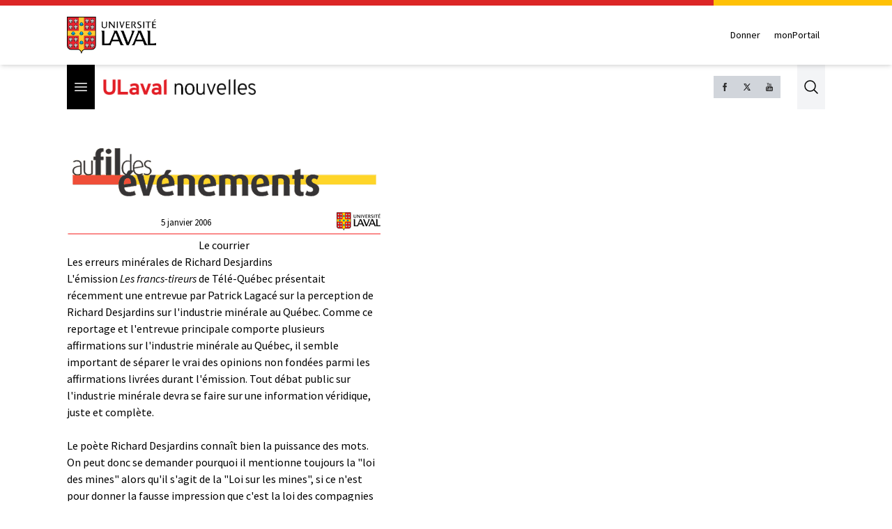

--- FILE ---
content_type: text/html
request_url: https://nouvelles.ulaval.ca/pages/archives/2006/01.05/courrier.html
body_size: 14981
content:
<!DOCTYPE html>
<html lang="fr">
  <head>
    <meta charset="utf-8" />
    <link rel="icon" href="../../../../favicon.png" />
    <meta name="viewport" content="width=device-width" />
    
		<link href="../../../../_app/immutable/assets/2.zvfl3Vjv.css" rel="stylesheet"><title>Archives</title><!-- HEAD_svelte-i1i4bb_START --><meta property="og:title" content="Archives"><meta name="description" content=""><!-- HEAD_svelte-i1i4bb_END -->
    <!-- Google Tag Manager -->
    <script>
      ;(function (w, d, s, l, i) {
        w[l] = w[l] || []
        w[l].push({ 'gtm.start': new Date().getTime(), event: 'gtm.js' })
        var f = d.getElementsByTagName(s)[0],
          j = d.createElement(s),
          dl = l != 'dataLayer' ? '&l=' + l : ''
        j.async = true
        j.src = 'https://www.googletagmanager.com/gtm.js?id=' + i + dl
        f.parentNode.insertBefore(j, f)
      })(window, document, 'script', 'dataLayer', 'GTM-KM9MX9C')
    </script>
    <!-- End Google Tag Manager -->
    <script async src="//script.crazyegg.com/pages/scripts/0011/0137.js"></script>
  </head>
  <body>
    <!-- Google Tag Manager (noscript) -->
    <noscript><iframe src="https://www.googletagmanager.com/ns.html?id=GTM-KM9MX9C" height="0" width="0" style="display: none; visibility: hidden" /></noscript>
    <!-- End Google Tag Manager (noscript) -->

    <div style="display: contents">  <header class="relative border-b bg-white border-gray-300 md:shadow-md md:border-none z-30"><div class="flex" data-svelte-h="svelte-4vgt6x"><div class="bg-red-600 basis-[80%] h-2"></div> <div class="bg-[#ffc106] basis-[20%] h-2"></div></div> <div><div class="container flex md:items-center md:justify-between py-4"><figure data-svelte-h="svelte-krd2wm"><a href="https://www.ulaval.ca"><img class="w-24 sm:w-32" src="/_app/immutable/assets/logo.IVf-bYls.png" alt="ULaval logo"></a></figure> <div class="flex md:mt-0 md:ml-4"><a href="https://www.ulaval.ca/fondation/donner" target="_blank" class="inline-flex items-center px-2 py-2 text-sm font-medium text-black">Donner</a> <a href="https://monportail.ulaval.ca/" target="_blank" class="ml-1 inline-flex items-center px-2 py-2 text-sm font-medium text-black">monPortail</a></div></div></div></header> <div class="sticky top-0 bg-white z-10 lg:z-20"><div class="flex justify-between w-full xl:container h-12 sm:h-16"><div class="flex items-center"><div class="h-full"><button type="button" class="bg-black p-2 text-white h-full" data-svelte-h="svelte-qemwet"><span class="sr-only">Open menu</span>  <svg class="h-6 w-6" xmlns="http://www.w3.org/2000/svg" fill="none" viewBox="0 0 24 24" stroke-width="1.5" stroke="currentColor" aria-hidden="true"><path stroke-linecap="round" stroke-linejoin="round" d="M3.75 6.75h16.5M3.75 12h16.5m-16.5 5.25h16.5"></path></svg></button></div> <figure><a href="https://nouvelles.ulaval.ca"><img class="h-5 sm:h-6 ml-3" src="/_app/immutable/assets/ulaval_nouvelles.DbqfmVCC.png" alt="ULaval nouvelles logo"></a></figure></div> <div class="flex"><div class="hidden md:flex gap-2 self-center"><a class="bg-gray-300 h-8 w-8 p-2" href="https://www.facebook.com/ULavalnouvelles" target="_blank" rel="noreferrer"><img src="data:image/svg+xml,%3csvg%20height='2048px'%20style='shape-rendering:geometricPrecision;%20text-rendering:geometricPrecision;%20image-rendering:optimizeQuality;%20fill-rule:evenodd;%20clip-rule:evenodd'%20viewBox='0%200%202048%202048'%20width='2048px'%20xml:space='preserve'%20xmlns='http://www.w3.org/2000/svg'%20xmlns:xlink='http://www.w3.org/1999/xlink'%3e%3cdefs%3e%3cstyle%20type='text/css'%3e%3c![CDATA[%20.fil1%20{fill:none}%20.fil0%20{fill:%232e2e2e;fill-rule:nonzero}%20]]%3e%3c/style%3e%3c/defs%3e%3cg%20id='Layer_x0020_1'%3e%3cpath%20class='fil0'%20d='M680.532%20762.667l180.266%200%200%20-229.334c0,-0.700394%200.0448819,-1.39016%200.132284,-2.06693%203.71457,-70.48%2017.9599,-134.177%2050.7945,-180.936%2034.0571,-48.502%2087.0095,-78.3319%20167.06,-78.3319l288.683%200c8.83583,0%2016.0004,7.16457%2016.0004,16.0004l0%20231.157c0,8.83583%20-7.16457,16.0004%20-16.0004,16.0004l-113.958%200c-29.3941,0%20-51.4489,4.50237%20-65.7556,16.3169l-10.187%20-12.3118%2010.187%2012.3378c-0.309449,0.255118%20-0.625985,0.494882%20-0.947245,0.724016%20-13.2614,11.5039%20-20.7366,30.8386%20-22.3618,60.7382l0.022441%200%200%20149.705%20203%200c8.83583,0%2016.0004,7.16457%2016.0004,16.0004l0%20245.333c0,8.83583%20-7.16457,16.0004%20-16.0004,16.0004l-203%200%200%20720.001c0,8.83583%20-7.16457,16.0004%20-16.0004,16.0004l-271.669%200c-8.83583,0%20-16.0004,-7.16457%20-16.0004,-16.0004l0%20-720.001%20-180.266%200c-8.83583,0%20-16.0004,-7.16457%20-16.0004,-16.0004l0%20-245.333c0,-8.83583%207.16457,-16.0004%2016.0004,-16.0004z'/%3e%3c/g%3e%3crect%20class='fil1'%20height='2048'%20width='2048'/%3e%3c/svg%3e" alt="Facebook logo"></a>    <a class="bg-gray-300 h-8 w-8 p-2" href="https://x.com/ULavalnouvelles" target="_blank" rel="noreferrer"><img src="data:image/svg+xml,%3c?xml%20version='1.0'%20encoding='UTF-8'?%3e%3csvg%20width='300'%20height='300'%20viewBox='-4%20-4%2032%2032'%20xmlns='http://www.w3.org/2000/svg'%3e%3cpath%20d='m21.742%2021.75-7.563-11.179%207.056-8.321h-2.456l-5.691%206.714-4.54-6.714h-6.189l7.29%2010.776-7.399%208.724h2.456l6.035-7.118%204.818%207.118h6.191zm-14.003-17.932%2011.071%2016.364h-2.447l-11.073-16.364h2.447z'/%3e%3c/svg%3e" alt="X logo"></a> <a class="bg-gray-300 h-8 w-8 p-2" href="https://www.youtube.com/c/ulavalnouvelles" target="_blank" rel="noreferrer"><img src="data:image/svg+xml,%3csvg%20height='2048px'%20style='shape-rendering:geometricPrecision;%20text-rendering:geometricPrecision;%20image-rendering:optimizeQuality;%20fill-rule:evenodd;%20clip-rule:evenodd'%20viewBox='0%200%202048%202048'%20width='2048px'%20xml:space='preserve'%20xmlns='http://www.w3.org/2000/svg'%20xmlns:xlink='http://www.w3.org/1999/xlink'%3e%3cdefs%3e%3cstyle%20type='text/css'%3e%3c![CDATA[%20.fil1%20{fill:none}%20.fil0%20{fill:%232e2e2e}%20]]%3e%3c/style%3e%3c/defs%3e%3cg%20id='Layer_x0020_1'%3e%3cpath%20class='fil0'%20d='M1466.75%201379.5l-84.3284%200%200.405118%20-48.9166c0,-21.7394%2017.8335,-39.5729%2039.6756,-39.5729l5.4189%200c21.8244,0%2039.7477,17.8335%2039.7477,39.5729l-0.918898%2048.9166zm-316.246%20-104.92c-21.3354,0%20-38.8477,14.4225%20-38.8477,32.002l0%20238.08c0,17.5795%2017.5122,31.9181%2038.8477,31.9181%2021.5032,0%2038.9988,-14.3386%2038.9988,-31.9181l0%20-238.08c0,-17.5795%20-17.4957,-32.002%20-38.9988,-32.002zm513.495%20-133.16l0%20452.993c0,108.669%20-94.252,197.587%20-209.41,197.587l-861.183%200c-115.243,0%20-209.41,-88.9182%20-209.41,-197.587l0%20-452.993c0,-108.676%2094.167,-197.588%20209.41,-197.588l861.183%200c115.158,0%20209.41,88.9123%20209.41,197.588zm-1013.17%20502.163l0%20-477.163%20106.752%200%200%20-70.6749%20-284.583%20-0.405118%200%2069.5008%2088.8343%200.236221%200%20478.506%2088.9973%200zm320.002%20-406.079l-89.0044%200%200%20254.825c0,36.8457%202.2441,55.2532%20-0.0838583,61.7599%20-7.25079,19.7327%20-39.7429,40.7469%20-52.5024,2.15906%20-2.08583,-6.74292%20-0.253937,-27.1583%20-0.253937,-62.165l-0.320079%20-256.579%20-88.5142%200%200.259843%20252.503c0.0850394,38.739%20-0.918898,67.5839%200.338977,80.7426%202.15315,23.1732%201.32402,50.1556%2022.8284,65.5819%2040.0807,28.8402%20116.838,-4.32992%20135.997,-45.5894l-0.170079%2052.6713%2071.5087%200.0850394%20-0.0838583%20-405.995zm284.734%20291.84l-0.145276%20-212.179c-0.0850394,-80.7485%20-60.5882,-129.151%20-142.678,-63.828l0.422835%20-157.676%20-88.9123%200.168898%20-0.429922%20544.258%2073.0867%20-1.08898%206.65788%20-33.9189c93.4182,85.7564%20152.173,27.0071%20151.999,-75.7359zm278.596%20-28.1799l-66.756%200.424016c-0.0838583,2.58189%20-0.168898,5.65394%20-0.168898,9.00355l0%2037.2508c0,19.9016%20-16.4906,36.0721%20-36.5008,36.0721l-13.0807%200c-19.9866,0%20-36.5008,-16.1705%20-36.5008,-36.0721l0%20-98.0068%20152.831%200%200%20-57.4914c0,-42.0107%20-1.0878,-84.0142%20-4.49882,-108.1%20-10.9878,-75.9898%20-117.656,-88.0843%20-171.585,-49.1528%20-16.9134,12.1618%20-29.8252,28.4162%20-37.3359,50.3256%20-7.57087,21.8244%20-11.3256,51.6733%20-11.3256,89.6682l0%20126.418c0,210.239%20255.338,180.504%20224.921,-0.338977zm-342.34%20-686.489c4.58977,11.0728%2011.6705,20.1614%2021.4193,26.9894%209.49371,6.76064%2021.7642,10.0925%2036.4158,10.0925%2012.8445,0%2024.1713,-3.41693%2034.0949,-10.5827%209.83268,-7.16575%2018.1536,-17.7484%2024.9142,-31.917l-1.66299%2034.904%2099.2422%200%200%20-421.91%20-78.0827%200%200%20328.341c0,17.8335%20-14.6764,32.3233%20-32.5949,32.3233%20-17.8146,0%20-32.491,-14.4898%20-32.491,-32.3233l0%20-328.341%20-81.4926%200%200%20284.583c0,36.2469%200.659056,60.4182%201.74685,72.6638%201.08898,12.1606%203.90709,23.8323%208.49095,35.1768zm-300.67%20-238.334c0,-40.5107%203.43583,-72.0839%2010.0878,-94.93%206.74174,-22.7433%2018.9272,-40.9819%2036.5067,-54.7453%2017.4886,-13.8248%2039.9118,-20.7543%2067.239,-20.7543%2022.9311,0%2042.5847,4.49882%2059.0091,13.3335%2016.5756,8.82993%2029.2453,20.3315%2038.08,34.5792%209.00473,14.2524%2015.0815,28.9299%2018.4075,43.9264%203.26575,15.2516%204.92874,38.165%204.92874,69.078l0%20106.752c0,39.0839%20-1.57795,67.9229%20-4.58386,86.1615%20-3.01181,18.3473%20-9.49371,35.3516%20-19.5874,51.2681%20-9.91772,15.8256%20-22.6524,27.5823%20-38.1638,35.0681%20-15.6567,7.68071%20-33.5799,11.3327%20-53.8205,11.3327%20-22.5921,0%20-41.6894,-3.07205%20-57.3461,-9.66969%20-15.7406,-6.39804%20-27.926,-16.2307%20-36.5859,-29.2441%20-8.75079,-12.9898%20-14.9126,-28.8213%20-18.6673,-47.2536%20-3.75591,-18.4984%20-5.50394,-46.2496%20-5.50394,-83.1556l0%20-111.747zm77.6717%20167.575c0,23.9103%2017.8394,43.4126%2039.5126,43.4126%2021.6543,0%2039.3189,-19.5024%2039.3189,-43.4126l0%20-224.576c0,-23.8323%20-17.6646,-43.3536%20-39.3189,-43.3536%20-21.6732,0%20-39.5126,19.5213%20-39.5126,43.3536l0%20224.576zm-274.491%20113.428l93.5871%200%200.0850394%20-323.582%20110.574%20-277.187%20-102.338%200%20-58.839%20205.847%20-59.5843%20-206.423%20-101.334%200%20117.673%20277.908%200.175984%20323.437z'/%3e%3c/g%3e%3crect%20class='fil1'%20height='2048'%20width='2048'/%3e%3c/svg%3e" alt="Youtube logo"></a></div> <button class="flex ml-6 bg-gray-100 justify-center items-center outline-0 cursor-pointer" data-svelte-h="svelte-ejbnrq"> <a href="#" class="p-2 text-gray-400 hover:text-gray-500"><span class="sr-only">Search</span>  <img class="h-6 w-6" src="data:image/svg+xml,%3csvg%20xmlns='http://www.w3.org/2000/svg'%20fill='none'%20viewBox='0%200%2024%2024'%20stroke-width='1.5'%20stroke='%23000000'%20aria-hidden='true'%3e%3cpath%20stroke-linecap='round'%20stroke-linejoin='round'%20d='M21%2021l-5.197-5.197m0%200A7.5%207.5%200%20105.196%205.196a7.5%207.5%200%200010.607%2010.607z'%20/%3e%3c/svg%3e" alt="activate search bar"></a></button></div></div></div> <div class="sticky top-12 sm:top-16 xl:container px-0 xl:px-4 z-40 hidden"><div class="absolute top-0 bg-black text-white overflow-y-auto z-50 hidden md:block w-[23rem] overscroll-contain"><hr class="first:hidden"> <div class="border-l-6" style="border-left-color: #999999"><div class="border-t-0"><a data-sveltekit-reload href="/communaute-ulaval"><div class="px-4 py-2 hover:bg-neutral-700">Communauté ULaval </div></a> </div> </div><hr class="first:hidden"> <div class="border-l-6" style="border-left-color: #999999"><div class="border-t-0"><a data-sveltekit-reload href="/recherche"><div class="px-4 py-2 hover:bg-neutral-700">Recherche </div></a> </div> </div><hr class="first:hidden"> <div class="border-l-6" style="border-left-color: #999999"><div class="border-t-0"><a data-sveltekit-reload href="/culture-societe"><div class="px-4 py-2 hover:bg-neutral-700">Culture et société </div></a> </div> </div><hr class="first:hidden"> <div class="border-l-6" style="border-left-color: #999999"><div class="border-t-0"><a data-sveltekit-reload href="/innovation-partenariats"><div class="px-4 py-2 hover:bg-neutral-700">Innovation et partenariats </div></a> </div> </div><hr class="first:hidden"> <div class="border-l-6" style="border-left-color: #999999"><div class="border-t-0"><a data-sveltekit-reload href="/actualites-institutionnelles"><div class="px-4 py-2 hover:bg-neutral-700">Actualités institutionnelles </div></a> </div> </div><hr class="first:hidden"> <div class="border-l-6" style="border-left-color: #999999"><div class="border-t-0"><a data-sveltekit-reload href="/series"><div class="px-4 py-2 hover:bg-neutral-700">Séries </div></a> <hr class="first:hidden"> <div class="border-l-6" style="border-left-color: #000000"><div class="border-t-0"><a data-sveltekit-reload href="/series/mille-mercis"><div class="px-4 py-2 hover:bg-neutral-700">Mille mercis </div></a> </div> </div><hr class="first:hidden"> <div class="border-l-6" style="border-left-color: #000000"><div class="border-t-0"><a data-sveltekit-reload href="/series/echantillons-recherche"><div class="px-4 py-2 hover:bg-neutral-700">Échantillons de la recherche </div></a> </div> </div><hr class="first:hidden"> <div class="border-l-6" style="border-left-color: #999999"><div class="border-t-0"><a data-sveltekit-reload href="/series/trois-questions"><div class="px-4 py-2 hover:bg-neutral-700">Trois questions </div></a> </div> </div><hr class="first:hidden"> <div class="border-l-6" style="border-left-color: #000000"><div class="border-t-0"><a data-sveltekit-reload href="/series/la-science-pas-si-compliquee"><div class="px-4 py-2 hover:bg-neutral-700">La science, pas si compliquée! </div></a> </div> </div></div> </div><hr class="first:hidden"> <div class="border-l-6" style="border-left-color: #000000"><div class="border-t-0"><a data-sveltekit-reload href="/babillard"><div class="px-4 py-2 hover:bg-neutral-700">Babillard </div></a> </div> </div><hr class="first:hidden"> <div class="border-l-6" style="border-left-color: #999999"><div class="border-t-0"><a data-sveltekit-reload href="/prix-et-distinctions"><div class="px-4 py-2 hover:bg-neutral-700">Prix et distinctions </div></a> </div> </div><hr class="first:hidden"> <div class="border-l-6" style="border-left-color: #999999"><div class="border-t-0"><a data-sveltekit-reload href="/espace-diplome"><div class="px-4 py-2 hover:bg-neutral-700">Espace diplômé </div></a> </div> </div><hr class="first:hidden"> <div class="border-l-6" style="border-left-color: #bf0000"><div class="border-t-0"><a data-sveltekit-reload href="/sports"><div class="px-4 py-2 hover:bg-neutral-700">Sports </div></a> </div> </div><hr class="first:hidden"> <div class="border-l-6" style="border-left-color: #21003b"><div class="border-t-0"><a data-sveltekit-reload href="/avis-de-deces"><div class="px-4 py-2 hover:bg-neutral-700">Avis de décès </div></a> </div> </div> <div class="border-l-6 border-y border-white border-l-black"><a data-sveltekit-reload href="/toutes-les-nouvelles"><div class="px-4 py-2 hover:bg-neutral-700 cursor-pointer">Toutes les nouvelles</div></a></div> <div class="p-4 space-y-4"><div class="flex flex-col gap-2"><a href="/infolettres" class="flex-0 w-72 flex items-center border border-gray-500 px-4 py-2 gap-4 hover:opacity-80 h-16"><img class="w-8 h-8" src="data:image/svg+xml,%3csvg%20fill='%23888'%20width='100pt'%20height='100pt'%20version='1.1'%20viewBox='0%200%20100%20100'%20xmlns='http://www.w3.org/2000/svg'%3e%3cpath%20d='m85.637%2015.227h-71.273c-6.5391%200-11.863%205.3203-11.863%2011.863v45.82c0%206.543%205.3203%2011.863%2011.863%2011.863h71.273c6.543%200%2011.863-5.3242%2011.863-11.863v-45.82c0-6.5391-5.3203-11.863-11.863-11.863zm-71.273%203.3594h71.273c3.0117%200%205.6562%201.5781%207.168%203.9492l-36.555%2034.523c-3.4492%203.2539-9.0508%203.2539-12.5%200l-36.555-34.523c1.5117-2.3672%204.1562-3.9492%207.168-3.9492zm-8.4219%2055.438c-0.046875-0.36719-0.082031-0.73828-0.082031-1.1172v-45.816c0-0.37891%200.03125-0.75%200.082031-1.1172l25.438%2024.023zm79.695%207.3867h-71.273c-3.0117%200-5.6562-1.5781-7.168-3.9453l26.633-25.152%207.6172%207.1914c2.3555%202.2266%205.457%203.3438%208.5547%203.3438s6.1992-1.1133%208.5547-3.3438l7.6172-7.1914%2026.633%2025.152c-1.5078%202.3711-4.1523%203.9492-7.1641%203.9492zm8.5-54.32v45.82c0%200.38281-0.035157%200.75-0.082031%201.1172l-25.438-24.027%2025.441-24.023c0.046875%200.36328%200.082031%200.73828%200.082031%201.1133z'/%3e%3c/svg%3e" alt=""> <span class="text-center text-sm font-bold">S'inscrire à l'infolettre</span></a> <a href="https://www.ulaval.ca/calendrier-ulaval" target="_blank" rel="noopener noreferrer" class="flex-0 w-72 flex items-center border border-gray-500 px-4 py-2 gap-4 hover:opacity-80 h-16"><img class="w-8 h-8" src="/_app/immutable/assets/calendar.tYtn84Dx.svg" alt=""> <span class="text-center text-sm font-bold">Calendrier des événements</span></a></div> <hr> <h3 class="text-sm font-bold uppercase text-white mb-4">ULaval nouvelles</h3> <ul class="space-y-4 text-xs text-gray-300"><li><a href="/pages/nous-joindre" class="hover:text-white" target="_self">Nous joindre</a> </li><li><a href="https://salledepresse.ulaval.ca/" class="hover:text-white" target="_blank">Salle de presse</a> </li><li><a href="https://www.ulaval.ca/conditions" class="hover:text-white" target="_blank">Conditions générales d'utilisation</a> </li><li><a href="/pages/a-propos" class="hover:text-white" target="_self">À propos d'ULaval Nouvelles</a> </li><li><a href="/pages/archives" class="hover:text-white" target="_self">Archives d'ULaval Nouvelles</a> </li><li><a href="https://contact.ulaval.ca/magazines/" class="hover:text-white" target="_blank">Archives du Magazine Contact</a> </li></ul> <hr class="border-red-600"> <figure data-svelte-h="svelte-1jn40me"><img class="w-24 h-10 sm:w-32 sm:h-14" src="/_app/immutable/assets/logo_white.P5K5og8S.svg" alt="ULaval logo"></figure></div></div></div> <div class="fixed flex z-50 md:hidden inset-0 hidden"><div><div class="h-full inset-0 w-80 z-50 bg-black text-white overflow-y-scroll overscroll-contain" aria-modal="true"><div class="min-h-full mt-[1px]"><hr class="first:hidden"> <div class="border-l-6" style="border-left-color: #999999"><div class="border-t-0"><a data-sveltekit-reload href="/communaute-ulaval"><div class="px-4 py-2 hover:bg-neutral-700">Communauté ULaval </div></a> </div> </div><hr class="first:hidden"> <div class="border-l-6" style="border-left-color: #999999"><div class="border-t-0"><a data-sveltekit-reload href="/recherche"><div class="px-4 py-2 hover:bg-neutral-700">Recherche </div></a> </div> </div><hr class="first:hidden"> <div class="border-l-6" style="border-left-color: #999999"><div class="border-t-0"><a data-sveltekit-reload href="/culture-societe"><div class="px-4 py-2 hover:bg-neutral-700">Culture et société </div></a> </div> </div><hr class="first:hidden"> <div class="border-l-6" style="border-left-color: #999999"><div class="border-t-0"><a data-sveltekit-reload href="/innovation-partenariats"><div class="px-4 py-2 hover:bg-neutral-700">Innovation et partenariats </div></a> </div> </div><hr class="first:hidden"> <div class="border-l-6" style="border-left-color: #999999"><div class="border-t-0"><a data-sveltekit-reload href="/actualites-institutionnelles"><div class="px-4 py-2 hover:bg-neutral-700">Actualités institutionnelles </div></a> </div> </div><hr class="first:hidden"> <div class="border-l-6" style="border-left-color: #999999"><div class="border-t-0"><a data-sveltekit-reload href="/series"><div class="px-4 py-2 hover:bg-neutral-700">Séries </div></a> <hr class="first:hidden"> <div class="border-l-6" style="border-left-color: #000000"><div class="border-t-0"><a data-sveltekit-reload href="/series/mille-mercis"><div class="px-4 py-2 hover:bg-neutral-700">Mille mercis </div></a> </div> </div><hr class="first:hidden"> <div class="border-l-6" style="border-left-color: #000000"><div class="border-t-0"><a data-sveltekit-reload href="/series/echantillons-recherche"><div class="px-4 py-2 hover:bg-neutral-700">Échantillons de la recherche </div></a> </div> </div><hr class="first:hidden"> <div class="border-l-6" style="border-left-color: #999999"><div class="border-t-0"><a data-sveltekit-reload href="/series/trois-questions"><div class="px-4 py-2 hover:bg-neutral-700">Trois questions </div></a> </div> </div><hr class="first:hidden"> <div class="border-l-6" style="border-left-color: #000000"><div class="border-t-0"><a data-sveltekit-reload href="/series/la-science-pas-si-compliquee"><div class="px-4 py-2 hover:bg-neutral-700">La science, pas si compliquée! </div></a> </div> </div></div> </div><hr class="first:hidden"> <div class="border-l-6" style="border-left-color: #000000"><div class="border-t-0"><a data-sveltekit-reload href="/babillard"><div class="px-4 py-2 hover:bg-neutral-700">Babillard </div></a> </div> </div><hr class="first:hidden"> <div class="border-l-6" style="border-left-color: #999999"><div class="border-t-0"><a data-sveltekit-reload href="/prix-et-distinctions"><div class="px-4 py-2 hover:bg-neutral-700">Prix et distinctions </div></a> </div> </div><hr class="first:hidden"> <div class="border-l-6" style="border-left-color: #999999"><div class="border-t-0"><a data-sveltekit-reload href="/espace-diplome"><div class="px-4 py-2 hover:bg-neutral-700">Espace diplômé </div></a> </div> </div><hr class="first:hidden"> <div class="border-l-6" style="border-left-color: #bf0000"><div class="border-t-0"><a data-sveltekit-reload href="/sports"><div class="px-4 py-2 hover:bg-neutral-700">Sports </div></a> </div> </div><hr class="first:hidden"> <div class="border-l-6" style="border-left-color: #21003b"><div class="border-t-0"><a data-sveltekit-reload href="/avis-de-deces"><div class="px-4 py-2 hover:bg-neutral-700">Avis de décès </div></a> </div> </div> <div class="border-l-6 border-y border-white border-l-black"><a data-sveltekit-reload href="/toutes-les-nouvelles"><div class="px-4 py-2 hover:bg-neutral-700 cursor-pointer">Toutes les nouvelles</div></a></div> <div class="p-4 space-y-4"><div class="flex flex-col gap-2"><a href="/infolettres" class="flex-0 w-72 flex items-center border border-gray-500 px-4 py-2 gap-4 hover:opacity-80 h-16"><img class="w-8 h-8" src="data:image/svg+xml,%3csvg%20fill='%23888'%20width='100pt'%20height='100pt'%20version='1.1'%20viewBox='0%200%20100%20100'%20xmlns='http://www.w3.org/2000/svg'%3e%3cpath%20d='m85.637%2015.227h-71.273c-6.5391%200-11.863%205.3203-11.863%2011.863v45.82c0%206.543%205.3203%2011.863%2011.863%2011.863h71.273c6.543%200%2011.863-5.3242%2011.863-11.863v-45.82c0-6.5391-5.3203-11.863-11.863-11.863zm-71.273%203.3594h71.273c3.0117%200%205.6562%201.5781%207.168%203.9492l-36.555%2034.523c-3.4492%203.2539-9.0508%203.2539-12.5%200l-36.555-34.523c1.5117-2.3672%204.1562-3.9492%207.168-3.9492zm-8.4219%2055.438c-0.046875-0.36719-0.082031-0.73828-0.082031-1.1172v-45.816c0-0.37891%200.03125-0.75%200.082031-1.1172l25.438%2024.023zm79.695%207.3867h-71.273c-3.0117%200-5.6562-1.5781-7.168-3.9453l26.633-25.152%207.6172%207.1914c2.3555%202.2266%205.457%203.3438%208.5547%203.3438s6.1992-1.1133%208.5547-3.3438l7.6172-7.1914%2026.633%2025.152c-1.5078%202.3711-4.1523%203.9492-7.1641%203.9492zm8.5-54.32v45.82c0%200.38281-0.035157%200.75-0.082031%201.1172l-25.438-24.027%2025.441-24.023c0.046875%200.36328%200.082031%200.73828%200.082031%201.1133z'/%3e%3c/svg%3e" alt=""> <span class="text-center text-sm font-bold">S'inscrire à l'infolettre</span></a> <a href="https://www.ulaval.ca/calendrier-ulaval" target="_blank" rel="noopener noreferrer" class="flex-0 w-72 flex items-center border border-gray-500 px-4 py-2 gap-4 hover:opacity-80 h-16"><img class="w-8 h-8" src="/_app/immutable/assets/calendar.tYtn84Dx.svg" alt=""> <span class="text-center text-sm font-bold">Calendrier des événements</span></a></div> <hr> <h3 class="text-sm font-bold uppercase text-white mb-4">ULaval nouvelles</h3> <ul class="space-y-4 text-xs text-gray-300"><li><a href="/pages/nous-joindre" class="hover:text-white" target="_self">Nous joindre</a> </li><li><a href="https://salledepresse.ulaval.ca/" class="hover:text-white" target="_blank">Salle de presse</a> </li><li><a href="https://www.ulaval.ca/conditions" class="hover:text-white" target="_blank">Conditions générales d'utilisation</a> </li><li><a href="/pages/a-propos" class="hover:text-white" target="_self">À propos d'ULaval Nouvelles</a> </li><li><a href="/pages/archives" class="hover:text-white" target="_self">Archives d'ULaval Nouvelles</a> </li><li><a href="https://contact.ulaval.ca/magazines/" class="hover:text-white" target="_blank">Archives du Magazine Contact</a> </li></ul> <hr class="border-red-600"> <figure data-svelte-h="svelte-1jn40me"><img class="w-24 h-10 sm:w-32 sm:h-14" src="/_app/immutable/assets/logo_white.P5K5og8S.svg" alt="ULaval logo"></figure></div></div></div></div> <button class="text-red flex-grow pl-2 pt-2" role="" aria-roledescription="asdf" data-svelte-h="svelte-cmw9ux"><svg class="h-6 w-6" xmlns="http://www.w3.org/2000/svg" fill="none" viewBox="0 0 24 24" stroke-width="1.5" stroke="currentColor" aria-hidden="true"><path stroke-linecap="round" stroke-linejoin="round" d="M6 18L18 6M6 6l12 12"></path></svg></button></div> <button class="fixed inset-0 bg-opacity-80 bg-red-500 md:bg-transparent z-30 overscroll-contain hidden"></button> <div class="flex-grow"> <div class="container my-10"><!-- HTML_TAG_START --><HTML>  
<HEAD>
  <META NAME="GENERATOR" CONTENT="Adobe PageMill 3.0 Mac">
  <TITLE>Le courrrier du 5 janvier 2006</TITLE>
<script>
  (function(i,s,o,g,r,a,m){i['GoogleAnalyticsObject']=r;i[r]=i[r]||function(){
  (i[r].q=i[r].q||[]).push(arguments)},i[r].l=1*new Date();a=s.createElement(o),
  m=s.getElementsByTagName(o)[0];a.async=1;a.src=g;m.parentNode.insertBefore(a,m)
  })(window,document,'script','https://www.google-analytics.com/analytics.js','ga');

  ga('create', 'UA-6766033-1', 'auto');
  ga('send', 'pageview');

</script>
</head>
<BODY BGCOLOR="#ffffff">

<TABLE WIDTH="451" BORDER="0" CELLSPACING="2" CELLPADDING="0">
  <TR>
    <TD WIDTH="100%">
      <P ALIGN=CENTER><IMG 
      SRC="/img/archives/logo3.gif"
      ALIGN="BOTTOM" BORDER="0" ALT="Au fil des &eacute;v&eacute;nements"
      WIDTH="450" HEIGHT="108" NATURALSIZEFLAG="0"><TABLE WIDTH="450"
      BORDER="0" CELLSPACING="2" CELLPADDING="0">
        <TR>
          <TD WIDTH="20%">&nbsp;</TD> 
          <TD WIDTH="26%">
            <P ALIGN=RIGHT><FONT SIZE="-1"><A HREF="index.html">5 janvier
            2006</A></FONT></TD> 
          <TD WIDTH="14%">&nbsp;</TD> 
          <TD WIDTH="20%">&nbsp;</TD> 
          <TD WIDTH="20%">
            <P ALIGN=RIGHT><A HREF="http://www.ulaval.ca/"><IMG SRC="/img/archives/ul3.gif"
            ALIGN="TOP" BORDER="0" ALT="Universit&eacute; Laval" WIDTH="63"
            HEIGHT="25" NATURALSIZEFLAG="0"></A></TD> 
        </TR>
      </TABLE><IMG SRC="/img/archives/filet1.gif"
      ALIGN="BOTTOM" WIDTH="450" HEIGHT="10" NATURALSIZEFLAG="0"></P>

      <H1 ALIGN=CENTER>Le courrier</H1>

      <H3>Les erreurs min&eacute;rales de Richard Desjardins</H3>

      <P>L'&eacute;mission <I>Les francs-tireurs </I>de T&eacute;l&eacute;-Qu&eacute;bec
      pr&eacute;sentait r&eacute;cemment une entrevue par Patrick Lagac&eacute;
      sur la perception de Richard Desjardins sur l'industrie min&eacute;rale
      au Qu&eacute;bec. Comme ce reportage et l'entrevue principale
      comporte plusieurs affirmations sur l'industrie min&eacute;rale
      au Qu&eacute;bec, il semble important de s&eacute;parer le vrai
      des opinions non fond&eacute;es parmi les affirmations livr&eacute;es
      durant l'&eacute;mission. Tout d&eacute;bat public sur l'industrie
      min&eacute;rale devra se faire sur une information v&eacute;ridique,
      juste et compl&egrave;te.<BR>
      	<BR>
      Le po&egrave;te Richard Desjardins conna&icirc;t bien la puissance
      des mots. On peut donc se demander pourquoi il mentionne toujours
      la &quot;loi des mines&quot; alors qu'il s'agit de la &quot;Loi
      sur les mines&quot;, si ce n'est pour donner la fausse impression
      que c'est la loi des compagnies mini&egrave;res.<BR>
      	<BR>
      M. Desjardins mentionne aussi durant l'entrevue que les droits
      miniers ont priorit&eacute; sur l'utilisation du territoire.
      Il n'en est rien car le droit minier, le <I>claim</I>, donne
      uniquement le droit de rechercher des substances min&eacute;rales.
      Ce n'est pas un droit foncier. Le <I>claim</I> ne donne aucun
      droit d'occupation du territoire comme l'affirme M. Desjardins.
      Pour rechercher des min&eacute;raux sur un terrain priv&eacute;,
      le prospecteur doit s'entendre &agrave; l'amiable avec le propri&eacute;taire
      du terrain. Sinon, il  peut demander l'expropriation &agrave;
      une cour de justice.<BR>
      	<BR>
      La Loi sur les mines assure le droit d'exploiter le gisement
      qui est d&eacute;couvert. L'exploitation d'un gisement requiert
      l'autorisation du gouvernement et l'exploitation doit r&eacute;pondre
      aux exigences techniques et environnementales qui comprennent
      un plan de restauration du site &agrave; la fin de l'exploitation.
      Dans le cas de la construction d'une mine, il faut acqu&eacute;rir
      les droits fonciers sur le terrain de la future mine et, en cas
      de diff&eacute;rend, une Cour de justice d&eacute;cidera s'il
      y a expropriation et &agrave; quel prix. Une compagnie ne peut
      pas exproprier n'importe qui n'importe quand, contrairement &agrave;
      ce qu'affirme M. Desjardins, qui ne cite d'ailleurs aucun cas
      concret pour appuyer ses affirmations.<BR>
      	<BR>
      Quant &agrave; l'affirmation que le monde minier est un milieu
      &quot;opaque&quot;, elle est curieuse et &agrave; la limite offensante
      pour les milliers d'investisseurs qui poss&egrave;dent des actions
      dans des soci&eacute;t&eacute;s mini&egrave;res ou des parts
      dans des fonds communs de placement. En fait, les soci&eacute;t&eacute;s
      juniors d'exploration sont en constante recherche de capital
      de risque, et cette recherche implique une ouverture au public
      qui est fort diff&eacute;rente du qualificatif &quot;opaque&quot;
      utilis&eacute; par M. Desjardins. D'ailleurs, force est de constater
      que M. Desjardins a une perspective tr&egrave;s folklorique de
      l'industrie min&eacute;rale au Qu&eacute;bec. Ses commentaires
      sur le colonialisme des entreprises et la mortalit&eacute; dans
      les mines sont d&eacute;connect&eacute;s de la r&eacute;alit&eacute;.
<BR>
<BR>
      M. Desjardins montre son ignorance de la g&eacute;ologie lorsqu'il
      affirme que le territoire du lac Kanasuta n'a pas de potentiel
      g&eacute;ologique, car cela fait 40 ans qu'on n'y a rien trouv&eacute;.
      En premier lieu, il faut rappeler que les gisements de min&eacute;raux
      se forment dans la cro&ucirc;te terrestre sans intervention de
      l'Homme. Ainsi, on ne peut trouver de gisements que l&agrave;
      o&ugrave; la nature les a plac&eacute;s. Or, le territoire du
      lac Kanasuta chevauche une grande structure g&eacute;ologique,
      la faille de Cadillac, qui va de Val-d'Or &agrave; Larder Lake
      en Ontario. Cette structure porte un grand nombre de gisements
      qui ont &eacute;t&eacute; exploit&eacute;s ou qui sont en exploitation,
      et elle offre le meilleur potentiel au Qu&eacute;bec pour la
      d&eacute;couverte de nouveaux gisements. &Agrave; cet &eacute;gard,
      la compagnie Agnico-Eagle met en production le gisement Lapa
      entre Malartic et Cadillac, une r&eacute;gion o&ugrave; il n'y
      avait pas eu de d&eacute;couverte depuis plusieurs ann&eacute;es,
      &agrave; l'image du territoire du lac Kanasuta. La mine Lapa
      se trouve en bordure de la route 117; &agrave; l'&eacute;vidence,
      de nouvelles mines peuvent &ecirc;tre trouv&eacute;es dans des
      territoires qui ont d&eacute;j&agrave; fait l'objet d'exploration
      par le pass&eacute;.<BR>
      	<BR>
      M. Desjardins affirme aussi qu'on a moins de chance de trouver
      une mine que de jouer &agrave; la Loto 6/49. Pourtant, les &eacute;tudes
      scientifiques montrent une probabilit&eacute; de succ&egrave;s
      de 1/1000, grandement sup&eacute;rieure &agrave; l'esp&eacute;rance
      de gain offerte par Loto-Qu&eacute;bec. Si le potentiel de succ&egrave;s
      &eacute;tait moins bon qu'&agrave; la Loto, on peut parier que
      les investisseurs pr&eacute;f&eacute;reraient jouer au 6/49 plut&ocirc;t
      que d'investir dans les mines!<BR>
      	<BR>
      M. Desjardins souhaite l'&eacute;tablissement d'une aire prot&eacute;g&eacute;e
      sur le territoire du lac Kanasuta. Or, sa proposition se heurte
      au potentiel en mines de ce territoire et aux droits miniers
      d&eacute;j&agrave; conc&eacute;d&eacute;s par l'&Eacute;tat.
      L'occupation du territoire est un choix que la soci&eacute;t&eacute;
      doit faire. Elle doit prendre en compte les usages r&eacute;cr&eacute;atifs,
      &eacute;conomiques et la n&eacute;cessit&eacute; de prot&eacute;ger
      des habitats importants &agrave; divers points de vue. La question
      que la soci&eacute;t&eacute; doit se poser, et ultimement trancher,
      est l'opportunit&eacute; de soustraire &agrave; un territoire
      un ou plusieurs usages. &Agrave; mon avis, soustraire un territoire
      avec un fort potentiel minier n'est pas souhaitable pour la soci&eacute;t&eacute;
      et surtout pas pour les g&eacute;n&eacute;rations futures. M.
      Desjardins qualifie l'attitude de l'industrie min&eacute;rale
      d'&quot;infantile&quot; au sujet des aires prot&eacute;g&eacute;es.
      Pourtant, l'industrie ne s'est pas oppos&eacute;e &agrave; l'&eacute;tablissement
      d'une autre aire prot&eacute;g&eacute;e dans le secteur de Vaudray-Joann&egrave;s,
      au sud de la faille de Cadillac, et dans un secteur qui poss&egrave;de
      un potentiel min&eacute;ral moins important. Il y a donc, &agrave;
      l'&eacute;vidence, des territoires que l'industrie min&eacute;rale
      ne consid&egrave;re pas comme prioritaires car ils ont un plus
      faible potentiel min&eacute;ral.<BR>
      	<BR>
      M. Desjardins voudrait soustraire le territoire du lac Kanasuta
      &agrave; l'exploration et &agrave; l'exploitation min&eacute;rales.
      &quot;Qu'ils passent par l'Ontario&quot;, clame-t-il, si des
      gisements s'y trouvent dans le sous-sol. La belle affaire!<BR>
      	<BR>
      Si l'exploration ne d&eacute;couvre pas de mines au Qu&eacute;bec,
      c'est l'avenir de l'industrie min&eacute;rale du Qu&eacute;bec
      qui est en danger, et cette industrie comprend autant les mines
      que les usines de transformation &agrave; Montr&eacute;al et
      &agrave; Valleyfield, entre autres. Mais ce syndrome du &quot;pas
      dans la cour de mon chalet&quot; est plus pernicieux. Il implique
      que l'exploitation des min&eacute;raux doit se faire dans d'autres
      pays, probablement moins d&eacute;velopp&eacute;s, et donc que,
      pour satisfaire nos besoins en m&eacute;taux, d'autres populations
      devront accepter l'impact de cette exploitation. Est-ce une attitude
      &eacute;thique? Je crois que non, et qu'il faut assumer les cons&eacute;quences
      de nos besoins en m&eacute;taux. Que ferait le chanteur sans
      son micro?</P>

      <H5>GEORGES BEAUDOIN<BR>
      Professeur de g&eacute;ologie<BR>
      Facult&eacute; des sciences et de g&eacute;nie</H5>

      <P><HR ALIGN=LEFT></P>

      <H3>Lettre ouverte au recteur </H3>

      <P>Monsieur le recteur,</P>

      <P>&Agrave; plusieurs reprises, vous avez affirm&eacute; qu'il
      fallait accorder aux sciences humaines, dont les sciences de
      l'&eacute;ducation, la place qui leur revient dans l'Universit&eacute;,
      conscient de leur importance pour la soci&eacute;t&eacute; qu&eacute;b&eacute;coise.
      En ce 8 d&eacute;cembre, la f&ecirc;te de notre Universit&eacute;,
      je d&eacute;sire vous faire part de deux probl&egrave;mes auxquels
      nous nous heurtons en tant que professeurs en sciences de l'&eacute;ducation.<BR>
      	<BR>
      J'ai le vif sentiment que notre Facult&eacute; agonise, faute
      de ressources ad&eacute;quates pour relever les d&eacute;fis
      d'une formation de qualit&eacute;, et, au premier rang, de professeurs.
      &Agrave; cet &eacute;gard, nous sommes plusieurs &agrave; penser
      que notre Facult&eacute; est depuis longtemps d&eacute;savantag&eacute;e
      par rapport &agrave; d'autres. Notre t&acirc;che, m&ecirc;me
      si elle est passionnante, est de plus en plus lourde et il devient
      presque impossible de l'accomplir correctement sans mettre en
      p&eacute;ril notre sant&eacute;, d&eacute;laisser nos proches
      et appauvrir notre vie culturelle et sociale. &Ecirc;tre un universitaire,
      c'est d'abord faire un travail intellectuel: r&eacute;fl&eacute;chir,
      lire, &eacute;crire, construire des savoirs et voir &agrave;
      leur appropriation par les &eacute;tudiants. Cela demande du
      temps et ne peut se r&eacute;aliser dans un contexte d'urgence
      et d'&eacute;parpillement, de surcharge syst&eacute;matique.
      Or, si nous voulons donner les meilleurs cours possibles aux
      &eacute;tudiants d'aujourd'hui, travailler de concert avec nos
      coll&egrave;gues, faire de la recherche, former des &eacute;tudiants
      aux cycles sup&eacute;rieurs, prendre, &agrave; notre tour, des
      responsabilit&eacute;s administratives et r&eacute;pondre, m&ecirc;me
      avec parcimonie, aux nombreuses demandes du milieu de l'&eacute;ducation
      qui est si d&eacute;sempar&eacute;, nous sommes devant une mission
      impossible qui g&eacute;n&egrave;re &eacute;puisement, d&eacute;sespoir
      et frustration. Quand jugera-t-on urgent d'attribuer des postes
      de professeurs en nombre suffisant &agrave; notre facult&eacute;
      (en dix ans, le D&eacute;partement d'&eacute;tudes sur l'enseignement
      et l'apprentissage a perdu plus du tiers de ses effectifs professoraux
      alors que le nombre d'&eacute;tudiants et de recherches subventionn&eacute;es
      ne cesse d'augmenter)? La p&eacute;nurie de professeurs a pour
      effet que 70 % des cours du programme de formation &agrave; l'enseignement
      pr&eacute;scolaire et primaire sont donn&eacute;s par des charg&eacute;s
      de cours. <BR>
      	<BR>
      Comme vous le savez, la formation des enseignants du pr&eacute;scolaire,
      du primaire et du secondaire est maintenant &eacute;tal&eacute;e
      sur quatre ans. Cela nous oblige &agrave; offrir chaque ann&eacute;e
      un tr&egrave;s grand nombre de cours &agrave; des cohortes d'environ
      250 &eacute;tudiants par programme de baccalaur&eacute;at, dont
      le ratio professeur/&eacute;tudiant est tr&egrave;s &eacute;lev&eacute;.
      La plus grande partie du corps professoral est donc oblig&eacute;e
      d'y consacrer une part d&eacute;mesur&eacute;e de sa t&acirc;che.
      En cons&eacute;quence, pour plusieurs professeurs, l'enseignement
      aux &eacute;tudes sup&eacute;rieures, l'encadrement d'&eacute;tudiants
      et la recherche constituent une surcharge de travail. <BR>
      	<BR>
      De plus, pour des raisons strictement financi&egrave;res, l'Universit&eacute;
      nous oblige &agrave; accueillir dans nos programmes un bon nombre
      d'&eacute;tudiants qui n'ont pas les acquis n&eacute;cessaires
      &agrave; la poursuite d'&eacute;tudes universitaires, ne ma&icirc;trisent
      pas suffisamment la lecture et l'&eacute;criture, parlent un
      fran&ccedil;ais fort diff&eacute;rent de celui qu'on attend des
      enseignants qu&eacute;b&eacute;cois et n'ont comme culture de
      r&eacute;f&eacute;rence que la culture de masse. Fait inqui&eacute;tant,
      au cours des deux derni&egrave;res ann&eacute;es, les programmes
      de formation en enseignement secondaire ont admis des &eacute;tudiants
      avec les plus basses cotes R (rendement scolaire au coll&eacute;gial)
      de tous les programmes contingent&eacute;s du campus (en 2004,
      la plus faible cote R en ergoth&eacute;rapie a &eacute;t&eacute;
      de 31 alors qu'en enseignement du fran&ccedil;ais au secondaire,
      elle a &eacute;t&eacute; de 21!). Ne pourrions-nous pas viser
      la qualit&eacute; plut&ocirc;t que la quantit&eacute;, quitte
      &agrave; sacrifier quelques milliers de dollars au cours des
      prochaines ann&eacute;es? &Agrave; moyen terme, cela aurait un
      effet positif sur la qualit&eacute; de la formation et nous pourrions
      alors &ecirc;tre fiers de nos finissants, sachant qu'ils pourront
      s'acquitter ad&eacute;quatement de leur responsabilit&eacute;
      sociale. <BR>
<BR>
      Non, dans le domaine des programmes de formation &agrave; l'enseignement,
      l'Universit&eacute; Laval n'atteint pas l'excellence! Monsieur
      le recteur, former un enseignant comp&eacute;tent est-il moins
      important que former un m&eacute;decin, un pharmacien ou un architecte?<BR>
      	<BR>
      Quand l'Universit&eacute; Laval nous donnera-t-elle les moyens
      de former les meilleurs enseignants possibles en nous permettant
      de concentrer nos efforts sur ceux qui veulent et peuvent r&eacute;ussir
      des &eacute;tudes universitaires et acqu&eacute;rir ainsi de
      r&eacute;elles comp&eacute;tences professionnelles pour former
      les futures g&eacute;n&eacute;rations? </P>

      <H5>SUZANNE-G. CHARTRAND<BR>
      Professeure agr&eacute;g&eacute;e <BR>
      Facult&eacute; des sciences de l'&eacute;ducation</H5>

      <P>Ont aussi sign&eacute; cette lettre: Jean Dionne, &Eacute;rick
      Falardeau, Clermont Gauthier, Louise Guilbert, Pierre Pag&eacute;,
      Denis Simard, H&eacute;l&egrave;ne Ziarko, professeurs au D&eacute;partement
      d'&eacute;tudes sur l'enseignement et l'apprentissage<BR>
      <TABLE WIDTH="387" BORDER="0" CELLSPACING="0" CELLPADDING="0">
        <TR>
          <TD>
            <P ALIGN=CENTER><IMG SRC="/img/archives/filet2.gif"
            ALIGN="BOTTOM" WIDTH="200" HEIGHT="10" NATURALSIZEFLAG="0"></TD> 
        </TR>
      </TABLE>
    </TD>
  </TR>
</TABLE>

</BODY>
</HTML>
<!-- HTML_TAG_END --></div></div> <footer class="bg-black print:hidden"><div class="py-8 lg:py-12"><div class="lg:container px-4 flex flex-col md:flex-row text-gray-300 gap-8"><div class="flex flex-col flex-wrap gap-6 md:order-last"><a href="/infolettres" class="flex-0 w-72 flex items-center border border-gray-500 px-4 py-2 gap-4 hover:opacity-80 h-16"><img class="w-8 h-8" src="data:image/svg+xml,%3csvg%20fill='%23888'%20width='100pt'%20height='100pt'%20version='1.1'%20viewBox='0%200%20100%20100'%20xmlns='http://www.w3.org/2000/svg'%3e%3cpath%20d='m85.637%2015.227h-71.273c-6.5391%200-11.863%205.3203-11.863%2011.863v45.82c0%206.543%205.3203%2011.863%2011.863%2011.863h71.273c6.543%200%2011.863-5.3242%2011.863-11.863v-45.82c0-6.5391-5.3203-11.863-11.863-11.863zm-71.273%203.3594h71.273c3.0117%200%205.6562%201.5781%207.168%203.9492l-36.555%2034.523c-3.4492%203.2539-9.0508%203.2539-12.5%200l-36.555-34.523c1.5117-2.3672%204.1562-3.9492%207.168-3.9492zm-8.4219%2055.438c-0.046875-0.36719-0.082031-0.73828-0.082031-1.1172v-45.816c0-0.37891%200.03125-0.75%200.082031-1.1172l25.438%2024.023zm79.695%207.3867h-71.273c-3.0117%200-5.6562-1.5781-7.168-3.9453l26.633-25.152%207.6172%207.1914c2.3555%202.2266%205.457%203.3438%208.5547%203.3438s6.1992-1.1133%208.5547-3.3438l7.6172-7.1914%2026.633%2025.152c-1.5078%202.3711-4.1523%203.9492-7.1641%203.9492zm8.5-54.32v45.82c0%200.38281-0.035157%200.75-0.082031%201.1172l-25.438-24.027%2025.441-24.023c0.046875%200.36328%200.082031%200.73828%200.082031%201.1133z'/%3e%3c/svg%3e" alt=""> <span class="text-center text-sm font-bold">S'inscrire à l'infolettre</span></a> <a href="https://www.ulaval.ca/calendrier-ulaval" target="_blank" rel="noopener noreferrer" class="flex-0 w-72 flex items-center border border-gray-500 px-4 py-2 gap-4 hover:opacity-80 h-16"><img class="w-8 h-8" src="/_app/immutable/assets/calendar.tYtn84Dx.svg" alt=""> <span class="text-center text-sm font-bold">Calendrier des événements</span></a></div> <hr class="md:hidden"> <div class="flex-grow"><h3 class="text-sm font-bold uppercase text-white mb-4">ULaval nouvelles</h3> <ul class="grid grid-cols-1 md:grid-cols-3 gap-4 text-xs"><li><a href="/pages/nous-joindre" class="hover:text-white" target="_self">Nous joindre</a> </li><li><a href="https://salledepresse.ulaval.ca/" class="hover:text-white" target="_blank">Salle de presse</a> </li><li><a href="https://www.ulaval.ca/conditions" class="hover:text-white" target="_blank">Conditions générales d'utilisation</a> </li><li><a href="/pages/a-propos" class="hover:text-white" target="_self">À propos d'ULaval Nouvelles</a> </li><li><a href="/pages/archives" class="hover:text-white" target="_self">Archives d'ULaval Nouvelles</a> </li><li><a href="https://contact.ulaval.ca/magazines/" class="hover:text-white" target="_blank">Archives du Magazine Contact</a> </li></ul></div></div></div> <div class="bg-[#313131] py-8 text-white text-sm"><div class="lg:container px-4 flex flex-col md:flex-row gap-8"><div class="flex flex-col sm:flex-row flex-grow gap-8"><div class="sm:w-64 space-y-2" data-svelte-h="svelte-1m24px2"><figure><a href="https://www.ulaval.ca/plan-du-campus.html"><img src="/_app/immutable/assets/plan.Cg25K6ka.jpg" alt=""></a></figure> <figure><img src="/_app/immutable/assets/pavillon_alphonse_desjardins.BW14_FmC.jpg" alt=""></figure></div> <div class="space-y-4 shrink-0"><p class="font-normal text-xl" data-svelte-h="svelte-1lbdr5c">Université Laval</p> <p class="font-light" data-svelte-h="svelte-1eryuw4">2325, rue de l&#39;Université <br>
            Québec (Québec) G1V 0A6</p> <p>Téléphone:<br> <a href="tel:4186562131" class="text-blue-400 font-light" data-svelte-h="svelte-plk7sb"><span>418 656-2131</span> </a><br> <a href="tel:18777852825" class="text-blue-400 font-light" data-svelte-h="svelte-5v572l"><span>1 877 785-2825</span></a></p></div></div> <div><button class="text-white text-sm font-extralight bg-[#e30513] py-3 px-6 mb-8 w-full hover:bg-red-800"><a href="https://formulaireweb.ulaval.ca/Ha3Zfr">Demande d'information</a></button> <div><p class="text-lg font-normal">Suivez-nous !</p> <div class="flex flex-wrap gap-3 md:order-2"><a href="https://www.facebook.com/ULavalnouvelles" class="bg-neutral-400 h-9 w-9 hover:bg-neutral-300" target="_blank" rel="noreferrer"><span class="sr-only" data-svelte-h="svelte-vy6h5z">Facebook</span> <img class="h-7 w-7 mx-auto mt-1" src="data:image/svg+xml,%3csvg%20height='2048px'%20style='shape-rendering:geometricPrecision;%20text-rendering:geometricPrecision;%20image-rendering:optimizeQuality;%20fill-rule:evenodd;%20clip-rule:evenodd'%20viewBox='0%200%202048%202048'%20width='2048px'%20xml:space='preserve'%20xmlns='http://www.w3.org/2000/svg'%20xmlns:xlink='http://www.w3.org/1999/xlink'%3e%3cdefs%3e%3cstyle%20type='text/css'%3e%3c![CDATA[%20.fil1%20{fill:none}%20.fil0%20{fill:%232e2e2e;fill-rule:nonzero}%20]]%3e%3c/style%3e%3c/defs%3e%3cg%20id='Layer_x0020_1'%3e%3cpath%20class='fil0'%20d='M680.532%20762.667l180.266%200%200%20-229.334c0,-0.700394%200.0448819,-1.39016%200.132284,-2.06693%203.71457,-70.48%2017.9599,-134.177%2050.7945,-180.936%2034.0571,-48.502%2087.0095,-78.3319%20167.06,-78.3319l288.683%200c8.83583,0%2016.0004,7.16457%2016.0004,16.0004l0%20231.157c0,8.83583%20-7.16457,16.0004%20-16.0004,16.0004l-113.958%200c-29.3941,0%20-51.4489,4.50237%20-65.7556,16.3169l-10.187%20-12.3118%2010.187%2012.3378c-0.309449,0.255118%20-0.625985,0.494882%20-0.947245,0.724016%20-13.2614,11.5039%20-20.7366,30.8386%20-22.3618,60.7382l0.022441%200%200%20149.705%20203%200c8.83583,0%2016.0004,7.16457%2016.0004,16.0004l0%20245.333c0,8.83583%20-7.16457,16.0004%20-16.0004,16.0004l-203%200%200%20720.001c0,8.83583%20-7.16457,16.0004%20-16.0004,16.0004l-271.669%200c-8.83583,0%20-16.0004,-7.16457%20-16.0004,-16.0004l0%20-720.001%20-180.266%200c-8.83583,0%20-16.0004,-7.16457%20-16.0004,-16.0004l0%20-245.333c0,-8.83583%207.16457,-16.0004%2016.0004,-16.0004z'/%3e%3c/g%3e%3crect%20class='fil1'%20height='2048'%20width='2048'/%3e%3c/svg%3e" alt="Facebook logo"></a>    <a href="https://x.com/ULavalnouvelles" class="bg-neutral-400 h-9 w-9 hover:bg-neutral-300" target="_blank" rel="noreferrer"><span class="sr-only" data-svelte-h="svelte-2r7v5n">X</span> <img class="h-7 w-7 mx-auto mt-1" src="data:image/svg+xml,%3c?xml%20version='1.0'%20encoding='UTF-8'?%3e%3csvg%20width='300'%20height='300'%20viewBox='-4%20-4%2032%2032'%20xmlns='http://www.w3.org/2000/svg'%3e%3cpath%20d='m21.742%2021.75-7.563-11.179%207.056-8.321h-2.456l-5.691%206.714-4.54-6.714h-6.189l7.29%2010.776-7.399%208.724h2.456l6.035-7.118%204.818%207.118h6.191zm-14.003-17.932%2011.071%2016.364h-2.447l-11.073-16.364h2.447z'/%3e%3c/svg%3e" alt="X logo"></a> <a href="https://www.youtube.com/c/ulavalnouvelles" class="bg-neutral-400 h-9 w-9 hover:bg-neutral-300" target="_blank" rel="noreferrer"><span class="sr-only" data-svelte-h="svelte-hzjb1k">Youtube</span> <img class="h-7 w-7 mx-auto mt-1" src="data:image/svg+xml,%3csvg%20height='2048px'%20style='shape-rendering:geometricPrecision;%20text-rendering:geometricPrecision;%20image-rendering:optimizeQuality;%20fill-rule:evenodd;%20clip-rule:evenodd'%20viewBox='0%200%202048%202048'%20width='2048px'%20xml:space='preserve'%20xmlns='http://www.w3.org/2000/svg'%20xmlns:xlink='http://www.w3.org/1999/xlink'%3e%3cdefs%3e%3cstyle%20type='text/css'%3e%3c![CDATA[%20.fil1%20{fill:none}%20.fil0%20{fill:%232e2e2e}%20]]%3e%3c/style%3e%3c/defs%3e%3cg%20id='Layer_x0020_1'%3e%3cpath%20class='fil0'%20d='M1466.75%201379.5l-84.3284%200%200.405118%20-48.9166c0,-21.7394%2017.8335,-39.5729%2039.6756,-39.5729l5.4189%200c21.8244,0%2039.7477,17.8335%2039.7477,39.5729l-0.918898%2048.9166zm-316.246%20-104.92c-21.3354,0%20-38.8477,14.4225%20-38.8477,32.002l0%20238.08c0,17.5795%2017.5122,31.9181%2038.8477,31.9181%2021.5032,0%2038.9988,-14.3386%2038.9988,-31.9181l0%20-238.08c0,-17.5795%20-17.4957,-32.002%20-38.9988,-32.002zm513.495%20-133.16l0%20452.993c0,108.669%20-94.252,197.587%20-209.41,197.587l-861.183%200c-115.243,0%20-209.41,-88.9182%20-209.41,-197.587l0%20-452.993c0,-108.676%2094.167,-197.588%20209.41,-197.588l861.183%200c115.158,0%20209.41,88.9123%20209.41,197.588zm-1013.17%20502.163l0%20-477.163%20106.752%200%200%20-70.6749%20-284.583%20-0.405118%200%2069.5008%2088.8343%200.236221%200%20478.506%2088.9973%200zm320.002%20-406.079l-89.0044%200%200%20254.825c0,36.8457%202.2441,55.2532%20-0.0838583,61.7599%20-7.25079,19.7327%20-39.7429,40.7469%20-52.5024,2.15906%20-2.08583,-6.74292%20-0.253937,-27.1583%20-0.253937,-62.165l-0.320079%20-256.579%20-88.5142%200%200.259843%20252.503c0.0850394,38.739%20-0.918898,67.5839%200.338977,80.7426%202.15315,23.1732%201.32402,50.1556%2022.8284,65.5819%2040.0807,28.8402%20116.838,-4.32992%20135.997,-45.5894l-0.170079%2052.6713%2071.5087%200.0850394%20-0.0838583%20-405.995zm284.734%20291.84l-0.145276%20-212.179c-0.0850394,-80.7485%20-60.5882,-129.151%20-142.678,-63.828l0.422835%20-157.676%20-88.9123%200.168898%20-0.429922%20544.258%2073.0867%20-1.08898%206.65788%20-33.9189c93.4182,85.7564%20152.173,27.0071%20151.999,-75.7359zm278.596%20-28.1799l-66.756%200.424016c-0.0838583,2.58189%20-0.168898,5.65394%20-0.168898,9.00355l0%2037.2508c0,19.9016%20-16.4906,36.0721%20-36.5008,36.0721l-13.0807%200c-19.9866,0%20-36.5008,-16.1705%20-36.5008,-36.0721l0%20-98.0068%20152.831%200%200%20-57.4914c0,-42.0107%20-1.0878,-84.0142%20-4.49882,-108.1%20-10.9878,-75.9898%20-117.656,-88.0843%20-171.585,-49.1528%20-16.9134,12.1618%20-29.8252,28.4162%20-37.3359,50.3256%20-7.57087,21.8244%20-11.3256,51.6733%20-11.3256,89.6682l0%20126.418c0,210.239%20255.338,180.504%20224.921,-0.338977zm-342.34%20-686.489c4.58977,11.0728%2011.6705,20.1614%2021.4193,26.9894%209.49371,6.76064%2021.7642,10.0925%2036.4158,10.0925%2012.8445,0%2024.1713,-3.41693%2034.0949,-10.5827%209.83268,-7.16575%2018.1536,-17.7484%2024.9142,-31.917l-1.66299%2034.904%2099.2422%200%200%20-421.91%20-78.0827%200%200%20328.341c0,17.8335%20-14.6764,32.3233%20-32.5949,32.3233%20-17.8146,0%20-32.491,-14.4898%20-32.491,-32.3233l0%20-328.341%20-81.4926%200%200%20284.583c0,36.2469%200.659056,60.4182%201.74685,72.6638%201.08898,12.1606%203.90709,23.8323%208.49095,35.1768zm-300.67%20-238.334c0,-40.5107%203.43583,-72.0839%2010.0878,-94.93%206.74174,-22.7433%2018.9272,-40.9819%2036.5067,-54.7453%2017.4886,-13.8248%2039.9118,-20.7543%2067.239,-20.7543%2022.9311,0%2042.5847,4.49882%2059.0091,13.3335%2016.5756,8.82993%2029.2453,20.3315%2038.08,34.5792%209.00473,14.2524%2015.0815,28.9299%2018.4075,43.9264%203.26575,15.2516%204.92874,38.165%204.92874,69.078l0%20106.752c0,39.0839%20-1.57795,67.9229%20-4.58386,86.1615%20-3.01181,18.3473%20-9.49371,35.3516%20-19.5874,51.2681%20-9.91772,15.8256%20-22.6524,27.5823%20-38.1638,35.0681%20-15.6567,7.68071%20-33.5799,11.3327%20-53.8205,11.3327%20-22.5921,0%20-41.6894,-3.07205%20-57.3461,-9.66969%20-15.7406,-6.39804%20-27.926,-16.2307%20-36.5859,-29.2441%20-8.75079,-12.9898%20-14.9126,-28.8213%20-18.6673,-47.2536%20-3.75591,-18.4984%20-5.50394,-46.2496%20-5.50394,-83.1556l0%20-111.747zm77.6717%20167.575c0,23.9103%2017.8394,43.4126%2039.5126,43.4126%2021.6543,0%2039.3189,-19.5024%2039.3189,-43.4126l0%20-224.576c0,-23.8323%20-17.6646,-43.3536%20-39.3189,-43.3536%20-21.6732,0%20-39.5126,19.5213%20-39.5126,43.3536l0%20224.576zm-274.491%20113.428l93.5871%200%200.0850394%20-323.582%20110.574%20-277.187%20-102.338%200%20-58.839%20205.847%20-59.5843%20-206.423%20-101.334%200%20117.673%20277.908%200.175984%20323.437z'/%3e%3c/g%3e%3crect%20class='fil1'%20height='2048'%20width='2048'/%3e%3c/svg%3e" alt="youtube logo"></a></div></div></div></div></div> <div class="flex flex-col sm:flex-row sm:justify-center text-gray-400 text-xs divide-y sm:divide-y-0 sm:divide-x divide-gray-400 sm:py-2"><span class="px-4 sm:px-2 py-2 sm:py-0">© 2026 Université Laval.</span> <span class="px-4 sm:px-2 py-2 sm:py-0">Tout droits réservés</span> <a href="https://www.ulaval.ca/conditions" class="px-4 sm:px-2 py-2 sm:py-0">Conditions générales d'utilisation</a> <a href="https://www.ulaval.ca/conditions/fraude-en-ligne.html" class="px-4 sm:px-2 py-2 sm:py-0">Fraudes en ligne</a></div></footer> 
			<script type="application/json" data-sveltekit-fetched data-url="https://ulaval.omerloclients.com/api/public/docs/v2/templates?locale=fr" data-hash="1evawbo" data-ttl="0">{"status":200,"statusText":"OK","headers":{},"body":"{\"data\":[{\"id\":\"e6f0bf46-b612-4ab3-a7cc-78c3af956b11\",\"metadata\":[],\"key\":\"dossier_journalistic\",\"updated_at\":\"2024-09-26T03:15:19Z\",\"localized\":{\"name\":\"Journalistique\",\"locale\":\"fr\"},\"_links\":{\"_self\":\"/api/public/docs/v2/templates/e6f0bf46-b612-4ab3-a7cc-78c3af956b11\"},\"enabled_fields\":[\"title_html\",\"subtitle_html\",\"lead_html\",\"visual\",\"authors\",\"blocks\"]},{\"id\":\"c896dd88-1c02-4699-9852-f56cfd03775b\",\"metadata\":[],\"key\":\"article1\",\"updated_at\":\"2024-09-26T03:15:19Z\",\"localized\":{\"name\":\"Nouvelle\",\"locale\":\"fr\"},\"_links\":{\"_self\":\"/api/public/docs/v2/templates/c896dd88-1c02-4699-9852-f56cfd03775b\"},\"enabled_fields\":[\"title_html\",\"subtitle_html\",\"lead_html\",\"visual\",\"authors\",\"blocks\"]},{\"id\":\"80c862a1-696a-4b20-85e0-5326a9747765\",\"metadata\":[],\"key\":\"statement\",\"updated_at\":\"2024-09-26T03:15:19Z\",\"localized\":{\"name\":\"Communiqué\",\"locale\":\"fr\"},\"_links\":{\"_self\":\"/api/public/docs/v2/templates/80c862a1-696a-4b20-85e0-5326a9747765\"},\"enabled_fields\":[\"title_html\",\"subtitle_html\",\"lead_html\",\"visual\",\"authors\",\"blocks\"]},{\"id\":\"53dd4b27-df07-4636-b120-03d457ce0006\",\"metadata\":[],\"key\":\"slideshow1\",\"updated_at\":\"2024-09-26T03:15:19Z\",\"localized\":{\"name\":\"Slideshow\",\"locale\":\"fr\"},\"_links\":{\"_self\":\"/api/public/docs/v2/templates/53dd4b27-df07-4636-b120-03d457ce0006\"},\"enabled_fields\":[\"title_html\",\"subtitle_html\",\"lead_html\",\"visual\",\"authors\",\"blocks\"]}],\"meta\":{\"next\":null,\"base\":\"/api/public/docs/v2/templates?locale=fr\",\"previous\":null},\"assocs\":{}}"}</script>
			<script type="application/json" data-sveltekit-fetched data-url="https://ulaval.omerloclients.com/api/public/publisher/v2/medias/31447a84-433d-42e9-9bf4-54d5dfa746b2/menus/footer?locale=fr" data-hash="1evawbo" data-ttl="0">{"status":200,"statusText":"OK","headers":{},"body":"{\"data\":{\"id\":\"184d1fa6-5832-43c9-bdaa-8768ccc2b581\",\"name\":\"footer\",\"key\":\"footer\",\"inserted_at\":\"2025-04-13T18:52:17Z\",\"updated_at\":\"2025-04-13T19:04:37Z\",\"localized\":{\"id\":\"681fdbfd-896d-4fb1-9d5a-0c0c2f3cc4ea\",\"items\":[{\"id\":\"74312900-e6f3-4f67-a552-ca4643ec4a45\",\"name\":\"Nous joindre\",\"items\":[],\"url\":\"/pages/nous-joindre\",\"open_new_tab\":false},{\"id\":\"1b12ee28-38c6-49ab-bdd9-63df478cb899\",\"name\":\"Salle de presse\",\"items\":[],\"url\":\"https://salledepresse.ulaval.ca/\",\"open_new_tab\":true},{\"id\":\"8b602fba-9aed-4859-a010-278e30156332\",\"name\":\"Conditions générales d'utilisation\",\"items\":[],\"url\":\"https://www.ulaval.ca/conditions\",\"open_new_tab\":true},{\"id\":\"7fc1dd02-5c13-468d-9c9c-1196984526b1\",\"name\":\"À propos d'ULaval Nouvelles\",\"items\":[],\"url\":\"/pages/a-propos\",\"open_new_tab\":false},{\"id\":\"bf12ac95-c33f-4220-a889-b5c8f3a9bae8\",\"name\":\"Archives d'ULaval Nouvelles\",\"items\":[],\"url\":\"/pages/archives\",\"open_new_tab\":false},{\"id\":\"d2db640a-2dea-4e9d-9be4-480c6f76ebb6\",\"name\":\"Archives du Magazine Contact\",\"items\":[],\"url\":\"https://contact.ulaval.ca/magazines/\",\"open_new_tab\":true}],\"locale\":\"fr\"}},\"assocs\":{}}"}</script>
			<script type="application/json" data-sveltekit-fetched data-url="https://ulaval.omerloclients.com/api/public/publisher/v2/medias/31447a84-433d-42e9-9bf4-54d5dfa746b2?locale=fr" data-hash="1evawbo" data-ttl="0">{"status":200,"statusText":"OK","headers":{},"body":"{\"data\":{\"id\":\"31447a84-433d-42e9-9bf4-54d5dfa746b2\",\"name\":\"ULaval nouvelles\",\"metadata\":{},\"sections\":[{\"id\":\"f5e966d6-3e75-4717-b806-7b2d02542050\",\"position\":1.0,\"metadata\":{},\"sections\":[{\"id\":\"855caa4c-87e1-48cc-8adc-38724c082e9c\",\"position\":1.0,\"metadata\":{},\"sections\":[],\"color\":\"#999999\",\"updated_at\":\"2024-04-18T16:10:53Z\",\"localized\":{\"name\":\"Communauté ULaval\",\"locale\":\"fr\",\"visual\":null,\"slug\":\"communaute-ulaval\"},\"_links\":{\"_self\":\"/api/public/publisher/v2/sections/855caa4c-87e1-48cc-8adc-38724c082e9c\"}},{\"id\":\"4218d1e9-c236-44ba-bded-5468fa9d3766\",\"position\":4.0,\"metadata\":{},\"sections\":[],\"color\":\"#999999\",\"updated_at\":\"2024-09-11T14:15:12Z\",\"localized\":{\"name\":\"Recherche\",\"locale\":\"fr\",\"visual\":null,\"slug\":\"recherche\"},\"_links\":{\"_self\":\"/api/public/publisher/v2/sections/4218d1e9-c236-44ba-bded-5468fa9d3766\"}},{\"id\":\"f8f2026e-b756-4eb0-a2df-47df15fd0b10\",\"position\":6.0,\"metadata\":{},\"sections\":[],\"color\":\"#999999\",\"updated_at\":\"2024-09-11T14:15:13Z\",\"localized\":{\"name\":\"Culture et société\",\"locale\":\"fr\",\"visual\":null,\"slug\":\"culture-societe\"},\"_links\":{\"_self\":\"/api/public/publisher/v2/sections/f8f2026e-b756-4eb0-a2df-47df15fd0b10\"}},{\"id\":\"e0445414-915d-432a-b078-2f23d56beea0\",\"position\":7.0,\"metadata\":{},\"sections\":[],\"color\":\"#999999\",\"updated_at\":\"2024-09-11T14:15:17Z\",\"localized\":{\"name\":\"Innovation et partenariats\",\"locale\":\"fr\",\"visual\":null,\"slug\":\"innovation-partenariats\"},\"_links\":{\"_self\":\"/api/public/publisher/v2/sections/e0445414-915d-432a-b078-2f23d56beea0\"}},{\"id\":\"5b3515bb-db3c-4928-b1f3-bfbfa2dd0d4d\",\"position\":8.0,\"metadata\":{},\"sections\":[],\"color\":\"#999999\",\"updated_at\":\"2025-11-05T21:00:47Z\",\"localized\":{\"name\":\"Actualités institutionnelles\",\"locale\":\"fr\",\"visual\":null,\"slug\":\"actualites-institutionnelles\"},\"_links\":{\"_self\":\"/api/public/publisher/v2/sections/5b3515bb-db3c-4928-b1f3-bfbfa2dd0d4d\"}},{\"id\":\"e44ab9b8-cf4a-42e0-b28a-a84435be614d\",\"position\":13.0,\"metadata\":{},\"sections\":[{\"id\":\"e459bc0f-7d5a-4c65-a471-b7882876434a\",\"position\":1.0,\"metadata\":{},\"sections\":[],\"color\":\"#000000\",\"updated_at\":\"2024-04-16T13:32:17Z\",\"localized\":{\"name\":\"Mille mercis\",\"locale\":\"fr\",\"visual\":null,\"slug\":\"mille-mercis\"},\"_links\":{\"_self\":\"/api/public/publisher/v2/sections/e459bc0f-7d5a-4c65-a471-b7882876434a\"}},{\"id\":\"84f4c73a-e315-4b0f-b81d-12e50a4e9427\",\"position\":2.0,\"metadata\":{},\"sections\":[],\"color\":\"#000000\",\"updated_at\":\"2024-04-16T13:32:17Z\",\"localized\":{\"name\":\"Échantillons de la recherche\",\"locale\":\"fr\",\"visual\":null,\"slug\":\"echantillons-recherche\"},\"_links\":{\"_self\":\"/api/public/publisher/v2/sections/84f4c73a-e315-4b0f-b81d-12e50a4e9427\"}},{\"id\":\"c99d4123-d466-4dbd-9317-54a95eba4e80\",\"position\":5.0,\"metadata\":{\"hide-in-menu\":\"true\"},\"sections\":[],\"color\":\"#999999\",\"updated_at\":\"2024-06-04T20:14:46Z\",\"localized\":{\"name\":\"Dans les médias\",\"locale\":\"fr\",\"visual\":null,\"slug\":\"dans-les-medias\"},\"_links\":{\"_self\":\"/api/public/publisher/v2/sections/c99d4123-d466-4dbd-9317-54a95eba4e80\"}},{\"id\":\"b1cd8894-21e4-424b-9687-6ad22ae9508c\",\"position\":6.0,\"metadata\":{\"hide-in-menu\":\"true\"},\"sections\":[],\"color\":\"#999999\",\"updated_at\":\"2024-06-04T20:14:45Z\",\"localized\":{\"name\":\"Bravo!\",\"locale\":\"fr\",\"visual\":null,\"slug\":\"bravo\"},\"_links\":{\"_self\":\"/api/public/publisher/v2/sections/b1cd8894-21e4-424b-9687-6ad22ae9508c\"}},{\"id\":\"fcc9c311-e386-4543-b332-d290b10cca3b\",\"position\":7.0,\"metadata\":{\"hide-in-menu\":\"true\"},\"sections\":[],\"color\":\"#999999\",\"updated_at\":\"2024-06-04T20:14:41Z\",\"localized\":{\"name\":\"Congrès de l'Acfas\",\"locale\":\"fr\",\"visual\":null,\"slug\":\"en-route-vers-lacfas\"},\"_links\":{\"_self\":\"/api/public/publisher/v2/sections/fcc9c311-e386-4543-b332-d290b10cca3b\"}},{\"id\":\"89e8f41e-fb4a-4a54-843b-8fa3695fc0e3\",\"position\":8.0,\"metadata\":{\"hide-in-menu\":\"true\"},\"sections\":[],\"color\":\"#999999\",\"updated_at\":\"2024-06-04T20:14:39Z\",\"localized\":{\"name\":\"Contact\",\"locale\":\"fr\",\"visual\":null,\"slug\":\"contact\"},\"_links\":{\"_self\":\"/api/public/publisher/v2/sections/89e8f41e-fb4a-4a54-843b-8fa3695fc0e3\"}},{\"id\":\"f7f9416a-03f9-486f-8948-65574491c725\",\"position\":9.0,\"metadata\":{\"hide-in-menu\":\"true\"},\"sections\":[],\"color\":\"#999999\",\"updated_at\":\"2024-06-04T20:14:38Z\",\"localized\":{\"name\":\"COVID-19\",\"locale\":\"fr\",\"visual\":null,\"slug\":\"covid-19\"},\"_links\":{\"_self\":\"/api/public/publisher/v2/sections/f7f9416a-03f9-486f-8948-65574491c725\"}},{\"id\":\"e14f56b1-4efb-471d-a7de-06903972fe73\",\"position\":10.0,\"metadata\":{},\"sections\":[],\"color\":\"#999999\",\"updated_at\":\"2025-03-24T12:59:37Z\",\"localized\":{\"name\":\"Trois questions\",\"locale\":\"fr\",\"visual\":null,\"slug\":\"trois-questions\"},\"_links\":{\"_self\":\"/api/public/publisher/v2/sections/e14f56b1-4efb-471d-a7de-06903972fe73\"}},{\"id\":\"0ae50ff4-ec20-4f29-a72e-d36307fdfe8c\",\"position\":11.0,\"metadata\":{},\"sections\":[],\"color\":\"#000000\",\"updated_at\":\"2025-02-13T17:50:00Z\",\"localized\":{\"name\":\"La science, pas si compliquée!\",\"locale\":\"fr\",\"visual\":null,\"slug\":\"la-science-pas-si-compliquee\"},\"_links\":{\"_self\":\"/api/public/publisher/v2/sections/0ae50ff4-ec20-4f29-a72e-d36307fdfe8c\"}}],\"color\":\"#999999\",\"updated_at\":\"2024-09-11T14:15:42Z\",\"localized\":{\"name\":\"Séries\",\"locale\":\"fr\",\"visual\":null,\"slug\":\"series\"},\"_links\":{\"_self\":\"/api/public/publisher/v2/sections/e44ab9b8-cf4a-42e0-b28a-a84435be614d\"}},{\"id\":\"8f200500-8379-4059-817b-c295db271cf3\",\"position\":14.0,\"metadata\":{},\"sections\":[],\"color\":\"#000000\",\"updated_at\":\"2024-09-11T14:29:00Z\",\"localized\":{\"name\":\"Babillard\",\"locale\":\"fr\",\"visual\":null,\"slug\":\"babillard\"},\"_links\":{\"_self\":\"/api/public/publisher/v2/sections/8f200500-8379-4059-817b-c295db271cf3\"}},{\"id\":\"9a709719-faa7-4538-a14f-515302ee2126\",\"position\":15.0,\"metadata\":{},\"sections\":[],\"color\":\"#999999\",\"updated_at\":\"2024-09-11T14:29:00Z\",\"localized\":{\"name\":\"Prix et distinctions\",\"locale\":\"fr\",\"visual\":null,\"slug\":\"prix-et-distinctions\"},\"_links\":{\"_self\":\"/api/public/publisher/v2/sections/9a709719-faa7-4538-a14f-515302ee2126\"}},{\"id\":\"0acc5c12-9665-48e8-abf3-f305941a7d5a\",\"position\":16.0,\"metadata\":{},\"sections\":[],\"color\":\"#999999\",\"updated_at\":\"2024-09-11T14:28:59Z\",\"localized\":{\"name\":\"Espace diplômé\",\"locale\":\"fr\",\"visual\":null,\"slug\":\"espace-diplome\"},\"_links\":{\"_self\":\"/api/public/publisher/v2/sections/0acc5c12-9665-48e8-abf3-f305941a7d5a\"}},{\"id\":\"3080ea0c-af26-4a5e-aec1-6833309c8aa4\",\"position\":19.0,\"metadata\":{},\"sections\":[],\"color\":\"#bf0000\",\"updated_at\":\"2024-05-22T19:05:32Z\",\"localized\":{\"name\":\"Sports\",\"locale\":\"fr\",\"visual\":null,\"slug\":\"sports\"},\"_links\":{\"_self\":\"/api/public/publisher/v2/sections/3080ea0c-af26-4a5e-aec1-6833309c8aa4\"}},{\"id\":\"afd89157-79c0-432c-9d48-e5b461b23d06\",\"position\":20.0,\"metadata\":{},\"sections\":[],\"color\":\"#21003b\",\"updated_at\":\"2024-05-22T19:05:30Z\",\"localized\":{\"name\":\"Avis de décès\",\"locale\":\"fr\",\"visual\":null,\"slug\":\"avis-de-deces\"},\"_links\":{\"_self\":\"/api/public/publisher/v2/sections/afd89157-79c0-432c-9d48-e5b461b23d06\"}}],\"color\":\"#000000\",\"updated_at\":\"2023-01-10T05:02:00Z\",\"localized\":{\"name\":\"Accueil\",\"locale\":\"fr\",\"visual\":null,\"slug\":null},\"_links\":{\"_self\":\"/api/public/publisher/v2/sections/f5e966d6-3e75-4717-b806-7b2d02542050\"}}],\"key\":\"ulaval-nouvelles\",\"updated_at\":\"2025-09-04T18:28:30Z\",\"localized\":null,\"_links\":{\"_self\":\"/api/public/publisher/v2/medias/31447a84-433d-42e9-9bf4-54d5dfa746b2\"},\"organization_id\":\"08b517a1-a91d-4be1-bacb-82e2b67d30d8\",\"localized_contact\":{\"email\":\"nouvelles@ulaval.ca\",\"locale\":\"fr\",\"facebook\":\"https://www.facebook.com/ULavalnouvelles\",\"instagram\":null,\"linkedin\":null,\"twitter\":\"https://x.com/universitelaval\",\"youtube\":null,\"phone\":null,\"website\":\"https://nouvelles.ulaval.ca/\"}}}"}</script>
			<script>
				{
					__sveltekit_1bxbbz = {
						base: new URL("../../../..", location).pathname.slice(0, -1)
					};

					const element = document.currentScript.parentElement;

					Promise.all([
						import("../../../../_app/immutable/entry/start.BAwwO_hY.js"),
						import("../../../../_app/immutable/entry/app.D9tSYLZ9.js")
					]).then(([kit, app]) => {
						kit.start(app, element, {
							node_ids: [0, 2, 15],
							data: [null,{"type":"data","data":{config:{hosts:["nouvelles.ulaval.ca","nouvelles.ulaval.omerloclients.com"],locale:"fr_CA",mediaId:"31447a84-433d-42e9-9bf4-54d5dfa746b2",organizationId:"08b517a1-a91d-4be1-bacb-82e2b67d30d8",socialMedias:{facebook:"https://www.facebook.com/ULavalnouvelles",instagram:null,linkedin:null,pinterest:null,twitter:"ULavalnouvelles",youtube:"https://www.youtube.com/c/ulavalnouvelles"},url:"https://nouvelles.ulaval.ca",logoUrl:"ulaval_nouvelles",showAllNews:true,showNewsletters:true,language:"fr"}},"uses":{}},null],
							form: null,
							error: null
						});
					});
				}
			</script>
		</div>
  </body>
</html>


--- FILE ---
content_type: text/html
request_url: https://documents.ulaval.omerloclients.com/archives/2006/01.05/courrier.html
body_size: 5898
content:
<HTML>  
<HEAD>
  <META NAME="GENERATOR" CONTENT="Adobe PageMill 3.0 Mac">
  <TITLE>Le courrrier du 5 janvier 2006</TITLE>
<script>
  (function(i,s,o,g,r,a,m){i['GoogleAnalyticsObject']=r;i[r]=i[r]||function(){
  (i[r].q=i[r].q||[]).push(arguments)},i[r].l=1*new Date();a=s.createElement(o),
  m=s.getElementsByTagName(o)[0];a.async=1;a.src=g;m.parentNode.insertBefore(a,m)
  })(window,document,'script','https://www.google-analytics.com/analytics.js','ga');

  ga('create', 'UA-6766033-1', 'auto');
  ga('send', 'pageview');

</script>
</head>
<BODY BGCOLOR="#ffffff">

<TABLE WIDTH="451" BORDER="0" CELLSPACING="2" CELLPADDING="0">
  <TR>
    <TD WIDTH="100%">
      <P ALIGN=CENTER><IMG 
      SRC="/img/archives/logo3.gif"
      ALIGN="BOTTOM" BORDER="0" ALT="Au fil des &eacute;v&eacute;nements"
      WIDTH="450" HEIGHT="108" NATURALSIZEFLAG="0"><TABLE WIDTH="450"
      BORDER="0" CELLSPACING="2" CELLPADDING="0">
        <TR>
          <TD WIDTH="20%">&nbsp;</TD> 
          <TD WIDTH="26%">
            <P ALIGN=RIGHT><FONT SIZE="-1"><A HREF="index.html">5 janvier
            2006</A></FONT></TD> 
          <TD WIDTH="14%">&nbsp;</TD> 
          <TD WIDTH="20%">&nbsp;</TD> 
          <TD WIDTH="20%">
            <P ALIGN=RIGHT><A HREF="http://www.ulaval.ca/"><IMG SRC="/img/archives/ul3.gif"
            ALIGN="TOP" BORDER="0" ALT="Universit&eacute; Laval" WIDTH="63"
            HEIGHT="25" NATURALSIZEFLAG="0"></A></TD> 
        </TR>
      </TABLE><IMG SRC="/img/archives/filet1.gif"
      ALIGN="BOTTOM" WIDTH="450" HEIGHT="10" NATURALSIZEFLAG="0"></P>

      <H1 ALIGN=CENTER>Le courrier</H1>

      <H3>Les erreurs min&eacute;rales de Richard Desjardins</H3>

      <P>L'&eacute;mission <I>Les francs-tireurs </I>de T&eacute;l&eacute;-Qu&eacute;bec
      pr&eacute;sentait r&eacute;cemment une entrevue par Patrick Lagac&eacute;
      sur la perception de Richard Desjardins sur l'industrie min&eacute;rale
      au Qu&eacute;bec. Comme ce reportage et l'entrevue principale
      comporte plusieurs affirmations sur l'industrie min&eacute;rale
      au Qu&eacute;bec, il semble important de s&eacute;parer le vrai
      des opinions non fond&eacute;es parmi les affirmations livr&eacute;es
      durant l'&eacute;mission. Tout d&eacute;bat public sur l'industrie
      min&eacute;rale devra se faire sur une information v&eacute;ridique,
      juste et compl&egrave;te.<BR>
      	<BR>
      Le po&egrave;te Richard Desjardins conna&icirc;t bien la puissance
      des mots. On peut donc se demander pourquoi il mentionne toujours
      la &quot;loi des mines&quot; alors qu'il s'agit de la &quot;Loi
      sur les mines&quot;, si ce n'est pour donner la fausse impression
      que c'est la loi des compagnies mini&egrave;res.<BR>
      	<BR>
      M. Desjardins mentionne aussi durant l'entrevue que les droits
      miniers ont priorit&eacute; sur l'utilisation du territoire.
      Il n'en est rien car le droit minier, le <I>claim</I>, donne
      uniquement le droit de rechercher des substances min&eacute;rales.
      Ce n'est pas un droit foncier. Le <I>claim</I> ne donne aucun
      droit d'occupation du territoire comme l'affirme M. Desjardins.
      Pour rechercher des min&eacute;raux sur un terrain priv&eacute;,
      le prospecteur doit s'entendre &agrave; l'amiable avec le propri&eacute;taire
      du terrain. Sinon, il  peut demander l'expropriation &agrave;
      une cour de justice.<BR>
      	<BR>
      La Loi sur les mines assure le droit d'exploiter le gisement
      qui est d&eacute;couvert. L'exploitation d'un gisement requiert
      l'autorisation du gouvernement et l'exploitation doit r&eacute;pondre
      aux exigences techniques et environnementales qui comprennent
      un plan de restauration du site &agrave; la fin de l'exploitation.
      Dans le cas de la construction d'une mine, il faut acqu&eacute;rir
      les droits fonciers sur le terrain de la future mine et, en cas
      de diff&eacute;rend, une Cour de justice d&eacute;cidera s'il
      y a expropriation et &agrave; quel prix. Une compagnie ne peut
      pas exproprier n'importe qui n'importe quand, contrairement &agrave;
      ce qu'affirme M. Desjardins, qui ne cite d'ailleurs aucun cas
      concret pour appuyer ses affirmations.<BR>
      	<BR>
      Quant &agrave; l'affirmation que le monde minier est un milieu
      &quot;opaque&quot;, elle est curieuse et &agrave; la limite offensante
      pour les milliers d'investisseurs qui poss&egrave;dent des actions
      dans des soci&eacute;t&eacute;s mini&egrave;res ou des parts
      dans des fonds communs de placement. En fait, les soci&eacute;t&eacute;s
      juniors d'exploration sont en constante recherche de capital
      de risque, et cette recherche implique une ouverture au public
      qui est fort diff&eacute;rente du qualificatif &quot;opaque&quot;
      utilis&eacute; par M. Desjardins. D'ailleurs, force est de constater
      que M. Desjardins a une perspective tr&egrave;s folklorique de
      l'industrie min&eacute;rale au Qu&eacute;bec. Ses commentaires
      sur le colonialisme des entreprises et la mortalit&eacute; dans
      les mines sont d&eacute;connect&eacute;s de la r&eacute;alit&eacute;.
<BR>
<BR>
      M. Desjardins montre son ignorance de la g&eacute;ologie lorsqu'il
      affirme que le territoire du lac Kanasuta n'a pas de potentiel
      g&eacute;ologique, car cela fait 40 ans qu'on n'y a rien trouv&eacute;.
      En premier lieu, il faut rappeler que les gisements de min&eacute;raux
      se forment dans la cro&ucirc;te terrestre sans intervention de
      l'Homme. Ainsi, on ne peut trouver de gisements que l&agrave;
      o&ugrave; la nature les a plac&eacute;s. Or, le territoire du
      lac Kanasuta chevauche une grande structure g&eacute;ologique,
      la faille de Cadillac, qui va de Val-d'Or &agrave; Larder Lake
      en Ontario. Cette structure porte un grand nombre de gisements
      qui ont &eacute;t&eacute; exploit&eacute;s ou qui sont en exploitation,
      et elle offre le meilleur potentiel au Qu&eacute;bec pour la
      d&eacute;couverte de nouveaux gisements. &Agrave; cet &eacute;gard,
      la compagnie Agnico-Eagle met en production le gisement Lapa
      entre Malartic et Cadillac, une r&eacute;gion o&ugrave; il n'y
      avait pas eu de d&eacute;couverte depuis plusieurs ann&eacute;es,
      &agrave; l'image du territoire du lac Kanasuta. La mine Lapa
      se trouve en bordure de la route 117; &agrave; l'&eacute;vidence,
      de nouvelles mines peuvent &ecirc;tre trouv&eacute;es dans des
      territoires qui ont d&eacute;j&agrave; fait l'objet d'exploration
      par le pass&eacute;.<BR>
      	<BR>
      M. Desjardins affirme aussi qu'on a moins de chance de trouver
      une mine que de jouer &agrave; la Loto 6/49. Pourtant, les &eacute;tudes
      scientifiques montrent une probabilit&eacute; de succ&egrave;s
      de 1/1000, grandement sup&eacute;rieure &agrave; l'esp&eacute;rance
      de gain offerte par Loto-Qu&eacute;bec. Si le potentiel de succ&egrave;s
      &eacute;tait moins bon qu'&agrave; la Loto, on peut parier que
      les investisseurs pr&eacute;f&eacute;reraient jouer au 6/49 plut&ocirc;t
      que d'investir dans les mines!<BR>
      	<BR>
      M. Desjardins souhaite l'&eacute;tablissement d'une aire prot&eacute;g&eacute;e
      sur le territoire du lac Kanasuta. Or, sa proposition se heurte
      au potentiel en mines de ce territoire et aux droits miniers
      d&eacute;j&agrave; conc&eacute;d&eacute;s par l'&Eacute;tat.
      L'occupation du territoire est un choix que la soci&eacute;t&eacute;
      doit faire. Elle doit prendre en compte les usages r&eacute;cr&eacute;atifs,
      &eacute;conomiques et la n&eacute;cessit&eacute; de prot&eacute;ger
      des habitats importants &agrave; divers points de vue. La question
      que la soci&eacute;t&eacute; doit se poser, et ultimement trancher,
      est l'opportunit&eacute; de soustraire &agrave; un territoire
      un ou plusieurs usages. &Agrave; mon avis, soustraire un territoire
      avec un fort potentiel minier n'est pas souhaitable pour la soci&eacute;t&eacute;
      et surtout pas pour les g&eacute;n&eacute;rations futures. M.
      Desjardins qualifie l'attitude de l'industrie min&eacute;rale
      d'&quot;infantile&quot; au sujet des aires prot&eacute;g&eacute;es.
      Pourtant, l'industrie ne s'est pas oppos&eacute;e &agrave; l'&eacute;tablissement
      d'une autre aire prot&eacute;g&eacute;e dans le secteur de Vaudray-Joann&egrave;s,
      au sud de la faille de Cadillac, et dans un secteur qui poss&egrave;de
      un potentiel min&eacute;ral moins important. Il y a donc, &agrave;
      l'&eacute;vidence, des territoires que l'industrie min&eacute;rale
      ne consid&egrave;re pas comme prioritaires car ils ont un plus
      faible potentiel min&eacute;ral.<BR>
      	<BR>
      M. Desjardins voudrait soustraire le territoire du lac Kanasuta
      &agrave; l'exploration et &agrave; l'exploitation min&eacute;rales.
      &quot;Qu'ils passent par l'Ontario&quot;, clame-t-il, si des
      gisements s'y trouvent dans le sous-sol. La belle affaire!<BR>
      	<BR>
      Si l'exploration ne d&eacute;couvre pas de mines au Qu&eacute;bec,
      c'est l'avenir de l'industrie min&eacute;rale du Qu&eacute;bec
      qui est en danger, et cette industrie comprend autant les mines
      que les usines de transformation &agrave; Montr&eacute;al et
      &agrave; Valleyfield, entre autres. Mais ce syndrome du &quot;pas
      dans la cour de mon chalet&quot; est plus pernicieux. Il implique
      que l'exploitation des min&eacute;raux doit se faire dans d'autres
      pays, probablement moins d&eacute;velopp&eacute;s, et donc que,
      pour satisfaire nos besoins en m&eacute;taux, d'autres populations
      devront accepter l'impact de cette exploitation. Est-ce une attitude
      &eacute;thique? Je crois que non, et qu'il faut assumer les cons&eacute;quences
      de nos besoins en m&eacute;taux. Que ferait le chanteur sans
      son micro?</P>

      <H5>GEORGES BEAUDOIN<BR>
      Professeur de g&eacute;ologie<BR>
      Facult&eacute; des sciences et de g&eacute;nie</H5>

      <P><HR ALIGN=LEFT></P>

      <H3>Lettre ouverte au recteur </H3>

      <P>Monsieur le recteur,</P>

      <P>&Agrave; plusieurs reprises, vous avez affirm&eacute; qu'il
      fallait accorder aux sciences humaines, dont les sciences de
      l'&eacute;ducation, la place qui leur revient dans l'Universit&eacute;,
      conscient de leur importance pour la soci&eacute;t&eacute; qu&eacute;b&eacute;coise.
      En ce 8 d&eacute;cembre, la f&ecirc;te de notre Universit&eacute;,
      je d&eacute;sire vous faire part de deux probl&egrave;mes auxquels
      nous nous heurtons en tant que professeurs en sciences de l'&eacute;ducation.<BR>
      	<BR>
      J'ai le vif sentiment que notre Facult&eacute; agonise, faute
      de ressources ad&eacute;quates pour relever les d&eacute;fis
      d'une formation de qualit&eacute;, et, au premier rang, de professeurs.
      &Agrave; cet &eacute;gard, nous sommes plusieurs &agrave; penser
      que notre Facult&eacute; est depuis longtemps d&eacute;savantag&eacute;e
      par rapport &agrave; d'autres. Notre t&acirc;che, m&ecirc;me
      si elle est passionnante, est de plus en plus lourde et il devient
      presque impossible de l'accomplir correctement sans mettre en
      p&eacute;ril notre sant&eacute;, d&eacute;laisser nos proches
      et appauvrir notre vie culturelle et sociale. &Ecirc;tre un universitaire,
      c'est d'abord faire un travail intellectuel: r&eacute;fl&eacute;chir,
      lire, &eacute;crire, construire des savoirs et voir &agrave;
      leur appropriation par les &eacute;tudiants. Cela demande du
      temps et ne peut se r&eacute;aliser dans un contexte d'urgence
      et d'&eacute;parpillement, de surcharge syst&eacute;matique.
      Or, si nous voulons donner les meilleurs cours possibles aux
      &eacute;tudiants d'aujourd'hui, travailler de concert avec nos
      coll&egrave;gues, faire de la recherche, former des &eacute;tudiants
      aux cycles sup&eacute;rieurs, prendre, &agrave; notre tour, des
      responsabilit&eacute;s administratives et r&eacute;pondre, m&ecirc;me
      avec parcimonie, aux nombreuses demandes du milieu de l'&eacute;ducation
      qui est si d&eacute;sempar&eacute;, nous sommes devant une mission
      impossible qui g&eacute;n&egrave;re &eacute;puisement, d&eacute;sespoir
      et frustration. Quand jugera-t-on urgent d'attribuer des postes
      de professeurs en nombre suffisant &agrave; notre facult&eacute;
      (en dix ans, le D&eacute;partement d'&eacute;tudes sur l'enseignement
      et l'apprentissage a perdu plus du tiers de ses effectifs professoraux
      alors que le nombre d'&eacute;tudiants et de recherches subventionn&eacute;es
      ne cesse d'augmenter)? La p&eacute;nurie de professeurs a pour
      effet que 70 % des cours du programme de formation &agrave; l'enseignement
      pr&eacute;scolaire et primaire sont donn&eacute;s par des charg&eacute;s
      de cours. <BR>
      	<BR>
      Comme vous le savez, la formation des enseignants du pr&eacute;scolaire,
      du primaire et du secondaire est maintenant &eacute;tal&eacute;e
      sur quatre ans. Cela nous oblige &agrave; offrir chaque ann&eacute;e
      un tr&egrave;s grand nombre de cours &agrave; des cohortes d'environ
      250 &eacute;tudiants par programme de baccalaur&eacute;at, dont
      le ratio professeur/&eacute;tudiant est tr&egrave;s &eacute;lev&eacute;.
      La plus grande partie du corps professoral est donc oblig&eacute;e
      d'y consacrer une part d&eacute;mesur&eacute;e de sa t&acirc;che.
      En cons&eacute;quence, pour plusieurs professeurs, l'enseignement
      aux &eacute;tudes sup&eacute;rieures, l'encadrement d'&eacute;tudiants
      et la recherche constituent une surcharge de travail. <BR>
      	<BR>
      De plus, pour des raisons strictement financi&egrave;res, l'Universit&eacute;
      nous oblige &agrave; accueillir dans nos programmes un bon nombre
      d'&eacute;tudiants qui n'ont pas les acquis n&eacute;cessaires
      &agrave; la poursuite d'&eacute;tudes universitaires, ne ma&icirc;trisent
      pas suffisamment la lecture et l'&eacute;criture, parlent un
      fran&ccedil;ais fort diff&eacute;rent de celui qu'on attend des
      enseignants qu&eacute;b&eacute;cois et n'ont comme culture de
      r&eacute;f&eacute;rence que la culture de masse. Fait inqui&eacute;tant,
      au cours des deux derni&egrave;res ann&eacute;es, les programmes
      de formation en enseignement secondaire ont admis des &eacute;tudiants
      avec les plus basses cotes R (rendement scolaire au coll&eacute;gial)
      de tous les programmes contingent&eacute;s du campus (en 2004,
      la plus faible cote R en ergoth&eacute;rapie a &eacute;t&eacute;
      de 31 alors qu'en enseignement du fran&ccedil;ais au secondaire,
      elle a &eacute;t&eacute; de 21!). Ne pourrions-nous pas viser
      la qualit&eacute; plut&ocirc;t que la quantit&eacute;, quitte
      &agrave; sacrifier quelques milliers de dollars au cours des
      prochaines ann&eacute;es? &Agrave; moyen terme, cela aurait un
      effet positif sur la qualit&eacute; de la formation et nous pourrions
      alors &ecirc;tre fiers de nos finissants, sachant qu'ils pourront
      s'acquitter ad&eacute;quatement de leur responsabilit&eacute;
      sociale. <BR>
<BR>
      Non, dans le domaine des programmes de formation &agrave; l'enseignement,
      l'Universit&eacute; Laval n'atteint pas l'excellence! Monsieur
      le recteur, former un enseignant comp&eacute;tent est-il moins
      important que former un m&eacute;decin, un pharmacien ou un architecte?<BR>
      	<BR>
      Quand l'Universit&eacute; Laval nous donnera-t-elle les moyens
      de former les meilleurs enseignants possibles en nous permettant
      de concentrer nos efforts sur ceux qui veulent et peuvent r&eacute;ussir
      des &eacute;tudes universitaires et acqu&eacute;rir ainsi de
      r&eacute;elles comp&eacute;tences professionnelles pour former
      les futures g&eacute;n&eacute;rations? </P>

      <H5>SUZANNE-G. CHARTRAND<BR>
      Professeure agr&eacute;g&eacute;e <BR>
      Facult&eacute; des sciences de l'&eacute;ducation</H5>

      <P>Ont aussi sign&eacute; cette lettre: Jean Dionne, &Eacute;rick
      Falardeau, Clermont Gauthier, Louise Guilbert, Pierre Pag&eacute;,
      Denis Simard, H&eacute;l&egrave;ne Ziarko, professeurs au D&eacute;partement
      d'&eacute;tudes sur l'enseignement et l'apprentissage<BR>
      <TABLE WIDTH="387" BORDER="0" CELLSPACING="0" CELLPADDING="0">
        <TR>
          <TD>
            <P ALIGN=CENTER><IMG SRC="/img/archives/filet2.gif"
            ALIGN="BOTTOM" WIDTH="200" HEIGHT="10" NATURALSIZEFLAG="0"></TD> 
        </TR>
      </TABLE>
    </TD>
  </TR>
</TABLE>

</BODY>
</HTML>


--- FILE ---
content_type: text/javascript
request_url: https://nouvelles.ulaval.ca/_app/immutable/nodes/1.DybQybsF.js
body_size: 1000
content:
import{s as x,n as u,d as m,b as h,i as _,e as d,f as v,h as b,j as g,k as S,l as E,t as $,m as j,o as k}from"../chunks/CFPtFaUh.js";import{S as q,i as y}from"../chunks/3oewEOZl.js";import{p as C}from"../chunks/DWER78ir.js";function H(i){var f;let t,s=i[0].status+"",r,o,n,p=((f=i[0].error)==null?void 0:f.message)+"",c;return{c(){t=E("h1"),r=$(s),o=j(),n=E("p"),c=$(p)},l(e){t=v(e,"H1",{});var a=b(t);r=g(a,s),a.forEach(m),o=S(e),n=v(e,"P",{});var l=b(n);c=g(l,p),l.forEach(m)},m(e,a){_(e,t,a),d(t,r),_(e,o,a),_(e,n,a),d(n,c)},p(e,[a]){var l;a&1&&s!==(s=e[0].status+"")&&h(r,s),a&1&&p!==(p=((l=e[0].error)==null?void 0:l.message)+"")&&h(c,p)},i:u,o:u,d(e){e&&(m(t),m(o),m(n))}}}function P(i,t,s){let r;return k(i,C,o=>s(0,r=o)),[r]}class B extends q{constructor(t){super(),y(this,t,P,H,x,{})}}export{B as component};


--- FILE ---
content_type: text/javascript
request_url: https://nouvelles.ulaval.ca/_app/immutable/nodes/0.BYQYU-vX.js
body_size: 766
content:
import{s as l,c as i,u as r,g as u,a as f}from"../chunks/CFPtFaUh.js";import{S as _,i as c,t as p,a as m}from"../chunks/3oewEOZl.js";function $(a){let s;const n=a[1].default,e=i(n,a,a[0],null);return{c(){e&&e.c()},l(t){e&&e.l(t)},m(t,o){e&&e.m(t,o),s=!0},p(t,[o]){e&&e.p&&(!s||o&1)&&r(e,n,t,t[0],s?f(n,t[0],o,null):u(t[0]),null)},i(t){s||(m(e,t),s=!0)},o(t){p(e,t),s=!1},d(t){e&&e.d(t)}}}function d(a,s,n){let{$$slots:e={},$$scope:t}=s;return a.$$set=o=>{"$$scope"in o&&n(0,t=o.$$scope)},[t,e]}class S extends _{constructor(s){super(),c(this,s,d,$,l,{})}}export{S as component};
